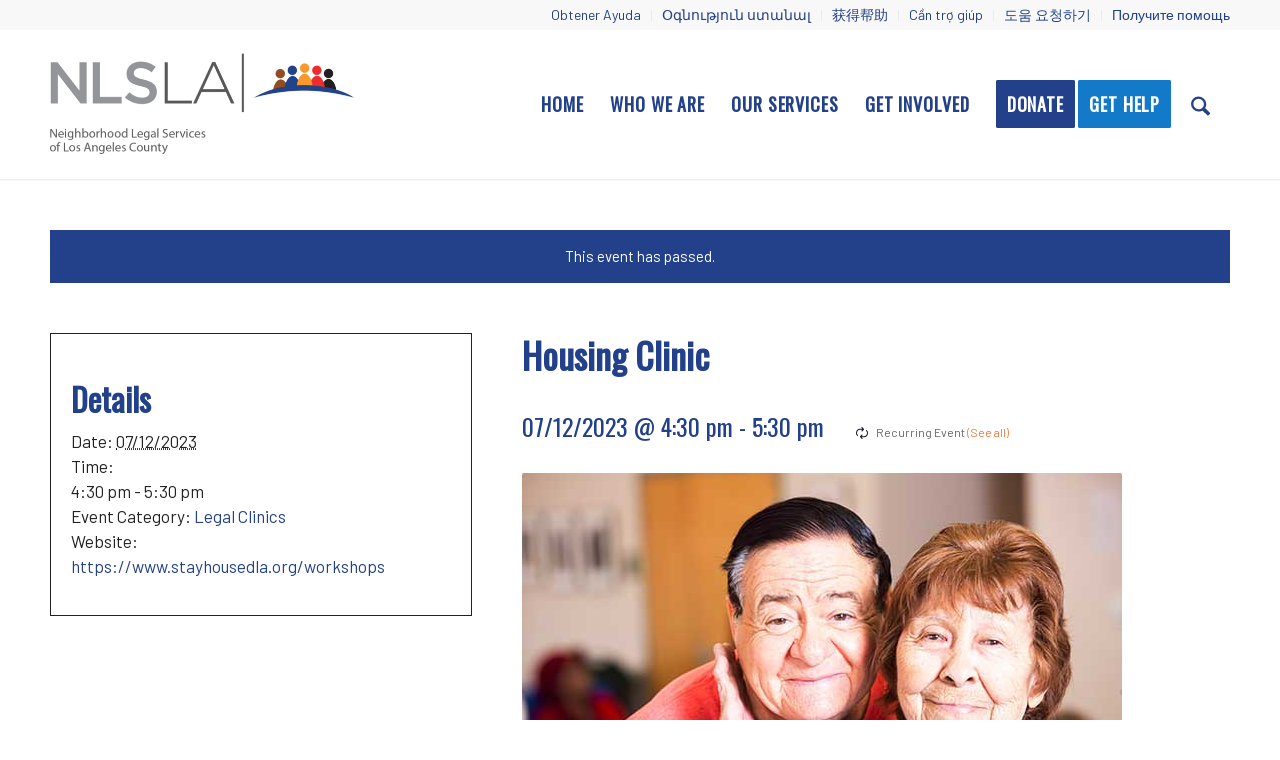

--- FILE ---
content_type: text/html; charset=UTF-8
request_url: https://nlsla.org/event/housing-clinic/2022-07-14/
body_size: 20681
content:
<!DOCTYPE html>
<html lang="en-US" class="html_stretched responsive av-preloader-disabled  html_header_top html_logo_left html_main_nav_header html_menu_right html_custom html_header_sticky html_header_shrinking html_header_topbar_active html_mobile_menu_tablet html_header_searchicon html_content_align_center html_header_unstick_top html_header_stretch_disabled html_minimal_header html_minimal_header_shadow html_av-submenu-hidden html_av-submenu-display-click html_av-overlay-side html_av-overlay-side-minimal html_av-submenu-clone html_entry_id_8037 av-cookies-no-cookie-consent av-no-preview av-default-lightbox html_text_menu_active av-mobile-menu-switch-default">
<head>
<meta charset="UTF-8" />


<!-- mobile setting -->
<meta name="viewport" content="width=device-width, initial-scale=1">

<!-- Scripts/CSS and wp_head hook -->
<link rel='stylesheet' id='tribe-events-views-v2-bootstrap-datepicker-styles-css' href='https://nlsla.org/wp-content/plugins/the-events-calendar/vendor/bootstrap-datepicker/css/bootstrap-datepicker.standalone.min.css?ver=6.15.11' type='text/css' media='all' />
<link rel='stylesheet' id='tec-variables-skeleton-css' href='https://nlsla.org/wp-content/plugins/the-events-calendar/common/build/css/variables-skeleton.css?ver=6.9.10' type='text/css' media='all' />
<link rel='stylesheet' id='tribe-common-skeleton-style-css' href='https://nlsla.org/wp-content/plugins/the-events-calendar/common/build/css/common-skeleton.css?ver=6.9.10' type='text/css' media='all' />
<link rel='stylesheet' id='tribe-tooltipster-css-css' href='https://nlsla.org/wp-content/plugins/the-events-calendar/common/vendor/tooltipster/tooltipster.bundle.min.css?ver=6.9.10' type='text/css' media='all' />
<link rel='stylesheet' id='tribe-events-views-v2-skeleton-css' href='https://nlsla.org/wp-content/plugins/the-events-calendar/build/css/views-skeleton.css?ver=6.15.11' type='text/css' media='all' />
<meta name='robots' content='index, follow, max-image-preview:large, max-snippet:-1, max-video-preview:-1' />
	<style>img:is([sizes="auto" i], [sizes^="auto," i]) { contain-intrinsic-size: 3000px 1500px }</style>
	
	<!-- This site is optimized with the Yoast SEO plugin v26.3 - https://yoast.com/wordpress/plugins/seo/ -->
	<title>Housing Clinic - NLSLA</title>
	<link rel="canonical" href="https://nlsla.org/event/housing-clinic/2023-07-12/" />
	<meta property="og:locale" content="en_US" />
	<meta property="og:type" content="article" />
	<meta property="og:title" content="Housing Clinic - NLSLA" />
	<meta property="og:description" content="Register for a housing workshop through Stay Housed LA to learn more about your rights as a tenant and connect with a tenant advocate or attorney. Workshops dates and times [&hellip;]" />
	<meta property="og:url" content="https://nlsla.org/event/housing-clinic/2023-07-12/" />
	<meta property="og:site_name" content="NLSLA" />
	<meta property="article:modified_time" content="2023-07-12T19:51:41+00:00" />
	<meta property="og:image" content="https://nlsla.org/wp-content/uploads/2020/09/older-couple-600.jpg" />
	<meta property="og:image:width" content="600" />
	<meta property="og:image:height" content="400" />
	<meta property="og:image:type" content="image/jpeg" />
	<meta name="twitter:card" content="summary_large_image" />
	<meta name="twitter:label1" content="Est. reading time" />
	<meta name="twitter:data1" content="1 minute" />
	<script type="application/ld+json" class="yoast-schema-graph">{"@context":"https://schema.org","@graph":[{"@type":"WebPage","@id":"https://nlsla.org/event/housing-clinic/2023-07-12/","url":"https://nlsla.org/event/housing-clinic/2023-07-12/","name":"Housing Clinic - NLSLA","isPartOf":{"@id":"https://nlsla.org/#website"},"primaryImageOfPage":{"@id":"https://nlsla.org/event/housing-clinic/2023-07-12/#primaryimage"},"image":{"@id":"https://nlsla.org/event/housing-clinic/2023-07-12/#primaryimage"},"thumbnailUrl":"https://nlsla.org/wp-content/uploads/2020/09/older-couple-600.jpg","datePublished":"2020-09-25T17:22:53+00:00","dateModified":"2023-07-12T19:51:41+00:00","breadcrumb":{"@id":"https://nlsla.org/event/housing-clinic/2023-07-12/#breadcrumb"},"inLanguage":"en-US","potentialAction":[{"@type":"ReadAction","target":["https://nlsla.org/event/housing-clinic/2023-07-12/"]}]},{"@type":"ImageObject","inLanguage":"en-US","@id":"https://nlsla.org/event/housing-clinic/2023-07-12/#primaryimage","url":"https://nlsla.org/wp-content/uploads/2020/09/older-couple-600.jpg","contentUrl":"https://nlsla.org/wp-content/uploads/2020/09/older-couple-600.jpg","width":600,"height":400},{"@type":"BreadcrumbList","@id":"https://nlsla.org/event/housing-clinic/2023-07-12/#breadcrumb","itemListElement":[{"@type":"ListItem","position":1,"name":"Home","item":"https://nlsla.org/home/"},{"@type":"ListItem","position":2,"name":"Events","item":"https://nlsla.org/events/"},{"@type":"ListItem","position":3,"name":"Housing Clinic"}]},{"@type":"WebSite","@id":"https://nlsla.org/#website","url":"https://nlsla.org/","name":"NLSLA","description":"Neighborhood Legal Services ofLos Angeles County","potentialAction":[{"@type":"SearchAction","target":{"@type":"EntryPoint","urlTemplate":"https://nlsla.org/?s={search_term_string}"},"query-input":{"@type":"PropertyValueSpecification","valueRequired":true,"valueName":"search_term_string"}}],"inLanguage":"en-US"},{"@type":"Event","name":"Housing Clinic","description":"Register for a housing workshop through Stay Housed LA to learn more about your rights as a tenant and connect with a tenant advocate or attorney. Workshops dates and times [&hellip;]","image":{"@id":"https://nlsla.org/event/housing-clinic/2023-07-12/#primaryimage"},"url":"https://nlsla.org/event/housing-clinic/2023-07-12/","eventAttendanceMode":"https://schema.org/OfflineEventAttendanceMode","eventStatus":"https://schema.org/EventScheduled","startDate":"2023-07-12T16:30:00-07:00","endDate":"2023-07-12T17:30:00-07:00","@id":"https://nlsla.org/event/housing-clinic/2023-07-12/#event","mainEntityOfPage":{"@id":"https://nlsla.org/event/housing-clinic/2023-07-12/"}}]}</script>
	<!-- / Yoast SEO plugin. -->


<link rel='dns-prefetch' href='//connect.facebook.net' />
<link rel="alternate" type="application/rss+xml" title="NLSLA &raquo; Feed" href="https://nlsla.org/feed/" />
<link rel="alternate" type="application/rss+xml" title="NLSLA &raquo; Comments Feed" href="https://nlsla.org/comments/feed/" />
<link rel="alternate" type="text/calendar" title="NLSLA &raquo; iCal Feed" href="https://nlsla.org/events/?ical=1" />

<!-- google webfont font replacement -->

			<script type='text/javascript'>

				(function() {

					/*	check if webfonts are disabled by user setting via cookie - or user must opt in.	*/
					var html = document.getElementsByTagName('html')[0];
					var cookie_check = html.className.indexOf('av-cookies-needs-opt-in') >= 0 || html.className.indexOf('av-cookies-can-opt-out') >= 0;
					var allow_continue = true;
					var silent_accept_cookie = html.className.indexOf('av-cookies-user-silent-accept') >= 0;

					if( cookie_check && ! silent_accept_cookie )
					{
						if( ! document.cookie.match(/aviaCookieConsent/) || html.className.indexOf('av-cookies-session-refused') >= 0 )
						{
							allow_continue = false;
						}
						else
						{
							if( ! document.cookie.match(/aviaPrivacyRefuseCookiesHideBar/) )
							{
								allow_continue = false;
							}
							else if( ! document.cookie.match(/aviaPrivacyEssentialCookiesEnabled/) )
							{
								allow_continue = false;
							}
							else if( document.cookie.match(/aviaPrivacyGoogleWebfontsDisabled/) )
							{
								allow_continue = false;
							}
						}
					}

					if( allow_continue )
					{
						var f = document.createElement('link');

						f.type 	= 'text/css';
						f.rel 	= 'stylesheet';
						f.href 	= 'https://fonts.googleapis.com/css?family=Oswald%7CBarlow:400,500,600,700&display=auto';
						f.id 	= 'avia-google-webfont';

						document.getElementsByTagName('head')[0].appendChild(f);
					}
				})();

			</script>
			<link rel='stylesheet' id='avia-grid-css' href='https://nlsla.org/wp-content/themes/enfold/css/grid.css?ver=7.1.2' type='text/css' media='all' />
<link rel='stylesheet' id='avia-base-css' href='https://nlsla.org/wp-content/themes/enfold/css/base.css?ver=7.1.2' type='text/css' media='all' />
<link rel='stylesheet' id='avia-layout-css' href='https://nlsla.org/wp-content/themes/enfold/css/layout.css?ver=7.1.2' type='text/css' media='all' />
<link rel='stylesheet' id='avia-module-blog-css' href='https://nlsla.org/wp-content/themes/enfold/config-templatebuilder/avia-shortcodes/blog/blog.css?ver=7.1.2' type='text/css' media='all' />
<link rel='stylesheet' id='avia-module-postslider-css' href='https://nlsla.org/wp-content/themes/enfold/config-templatebuilder/avia-shortcodes/postslider/postslider.css?ver=7.1.2' type='text/css' media='all' />
<link rel='stylesheet' id='avia-module-button-css' href='https://nlsla.org/wp-content/themes/enfold/config-templatebuilder/avia-shortcodes/buttons/buttons.css?ver=7.1.2' type='text/css' media='all' />
<link rel='stylesheet' id='avia-module-buttonrow-css' href='https://nlsla.org/wp-content/themes/enfold/config-templatebuilder/avia-shortcodes/buttonrow/buttonrow.css?ver=7.1.2' type='text/css' media='all' />
<link rel='stylesheet' id='avia-module-button-fullwidth-css' href='https://nlsla.org/wp-content/themes/enfold/config-templatebuilder/avia-shortcodes/buttons_fullwidth/buttons_fullwidth.css?ver=7.1.2' type='text/css' media='all' />
<link rel='stylesheet' id='avia-module-comments-css' href='https://nlsla.org/wp-content/themes/enfold/config-templatebuilder/avia-shortcodes/comments/comments.css?ver=7.1.2' type='text/css' media='all' />
<link rel='stylesheet' id='avia-module-events-upcoming-css' href='https://nlsla.org/wp-content/themes/enfold/config-templatebuilder/avia-shortcodes/events_upcoming/events_upcoming.css?ver=7.1.2' type='text/css' media='all' />
<link rel='stylesheet' id='avia-module-slideshow-css' href='https://nlsla.org/wp-content/themes/enfold/config-templatebuilder/avia-shortcodes/slideshow/slideshow.css?ver=7.1.2' type='text/css' media='all' />
<link rel='stylesheet' id='avia-module-gallery-css' href='https://nlsla.org/wp-content/themes/enfold/config-templatebuilder/avia-shortcodes/gallery/gallery.css?ver=7.1.2' type='text/css' media='all' />
<link rel='stylesheet' id='avia-module-gridrow-css' href='https://nlsla.org/wp-content/themes/enfold/config-templatebuilder/avia-shortcodes/grid_row/grid_row.css?ver=7.1.2' type='text/css' media='all' />
<link rel='stylesheet' id='avia-module-heading-css' href='https://nlsla.org/wp-content/themes/enfold/config-templatebuilder/avia-shortcodes/heading/heading.css?ver=7.1.2' type='text/css' media='all' />
<link rel='stylesheet' id='avia-module-hr-css' href='https://nlsla.org/wp-content/themes/enfold/config-templatebuilder/avia-shortcodes/hr/hr.css?ver=7.1.2' type='text/css' media='all' />
<link rel='stylesheet' id='avia-module-icon-css' href='https://nlsla.org/wp-content/themes/enfold/config-templatebuilder/avia-shortcodes/icon/icon.css?ver=7.1.2' type='text/css' media='all' />
<link rel='stylesheet' id='avia-module-icongrid-css' href='https://nlsla.org/wp-content/themes/enfold/config-templatebuilder/avia-shortcodes/icongrid/icongrid.css?ver=7.1.2' type='text/css' media='all' />
<link rel='stylesheet' id='avia-module-iconlist-css' href='https://nlsla.org/wp-content/themes/enfold/config-templatebuilder/avia-shortcodes/iconlist/iconlist.css?ver=7.1.2' type='text/css' media='all' />
<link rel='stylesheet' id='avia-module-image-css' href='https://nlsla.org/wp-content/themes/enfold/config-templatebuilder/avia-shortcodes/image/image.css?ver=7.1.2' type='text/css' media='all' />
<link rel='stylesheet' id='avia-module-masonry-css' href='https://nlsla.org/wp-content/themes/enfold/config-templatebuilder/avia-shortcodes/masonry_entries/masonry_entries.css?ver=7.1.2' type='text/css' media='all' />
<link rel='stylesheet' id='avia-siteloader-css' href='https://nlsla.org/wp-content/themes/enfold/css/avia-snippet-site-preloader.css?ver=7.1.2' type='text/css' media='all' />
<link rel='stylesheet' id='avia-module-numbers-css' href='https://nlsla.org/wp-content/themes/enfold/config-templatebuilder/avia-shortcodes/numbers/numbers.css?ver=7.1.2' type='text/css' media='all' />
<link rel='stylesheet' id='avia-module-slideshow-fullsize-css' href='https://nlsla.org/wp-content/themes/enfold/config-templatebuilder/avia-shortcodes/slideshow_fullsize/slideshow_fullsize.css?ver=7.1.2' type='text/css' media='all' />
<link rel='stylesheet' id='avia-module-social-css' href='https://nlsla.org/wp-content/themes/enfold/config-templatebuilder/avia-shortcodes/social_share/social_share.css?ver=7.1.2' type='text/css' media='all' />
<link rel='stylesheet' id='avia-module-tabsection-css' href='https://nlsla.org/wp-content/themes/enfold/config-templatebuilder/avia-shortcodes/tab_section/tab_section.css?ver=7.1.2' type='text/css' media='all' />
<link rel='stylesheet' id='avia-module-tabs-css' href='https://nlsla.org/wp-content/themes/enfold/config-templatebuilder/avia-shortcodes/tabs/tabs.css?ver=7.1.2' type='text/css' media='all' />
<link rel='stylesheet' id='avia-module-toggles-css' href='https://nlsla.org/wp-content/themes/enfold/config-templatebuilder/avia-shortcodes/toggles/toggles.css?ver=7.1.2' type='text/css' media='all' />
<link rel='stylesheet' id='avia-module-video-css' href='https://nlsla.org/wp-content/themes/enfold/config-templatebuilder/avia-shortcodes/video/video.css?ver=7.1.2' type='text/css' media='all' />
<link rel='stylesheet' id='tribe-events-virtual-skeleton-css' href='https://nlsla.org/wp-content/plugins/events-calendar-pro/build/css/events-virtual-skeleton.css?ver=7.7.10' type='text/css' media='all' />
<link rel='stylesheet' id='tribe-events-virtual-single-skeleton-css' href='https://nlsla.org/wp-content/plugins/events-calendar-pro/build/css/events-virtual-single-skeleton.css?ver=7.7.10' type='text/css' media='all' />
<link rel='stylesheet' id='tec-events-pro-single-css' href='https://nlsla.org/wp-content/plugins/events-calendar-pro/build/css/events-single.css?ver=7.7.10' type='text/css' media='all' />
<link rel='stylesheet' id='tribe-events-calendar-pro-style-css' href='https://nlsla.org/wp-content/plugins/events-calendar-pro/build/css/tribe-events-pro-full.css?ver=7.7.10' type='text/css' media='all' />
<link rel='stylesheet' id='tribe-events-pro-mini-calendar-block-styles-css' href='https://nlsla.org/wp-content/plugins/events-calendar-pro/build/css/tribe-events-pro-mini-calendar-block.css?ver=7.7.10' type='text/css' media='all' />
<link rel='stylesheet' id='tribe-events-v2-single-skeleton-css' href='https://nlsla.org/wp-content/plugins/the-events-calendar/build/css/tribe-events-single-skeleton.css?ver=6.15.11' type='text/css' media='all' />
<link rel='stylesheet' id='tribe-events-virtual-single-v2-skeleton-css' href='https://nlsla.org/wp-content/plugins/events-calendar-pro/build/css/events-virtual-single-v2-skeleton.css?ver=7.7.10' type='text/css' media='all' />
<link rel='stylesheet' id='eeb-css-frontend-css' href='https://nlsla.org/wp-content/plugins/email-encoder-bundle/core/includes/assets/css/style.css?ver=251028-64122' type='text/css' media='all' />
<link rel='stylesheet' id='ibwp-public-style-css' href='https://nlsla.org/wp-content/plugins/inboundwp-lite/assets/css/ibwp-public.css?ver=1.1' type='text/css' media='all' />
<link rel='stylesheet' id='simple-banner-style-css' href='https://nlsla.org/wp-content/plugins/simple-banner/simple-banner.css?ver=3.1.2' type='text/css' media='all' />
<link rel='stylesheet' id='widgetopts-styles-css' href='https://nlsla.org/wp-content/plugins/widget-options/assets/css/widget-options.css?ver=4.1.3' type='text/css' media='all' />
<link rel='stylesheet' id='wpa-style-css' href='https://nlsla.org/wp-content/plugins/wp-accessibility/css/wpa-style.css?ver=2.2.6' type='text/css' media='all' />
<style id='wpa-style-inline-css' type='text/css'>

.wpa-hide-ltr#skiplinks a, .wpa-hide-ltr#skiplinks a:hover, .wpa-hide-ltr#skiplinks a:visited {
	
}
.wpa-hide-ltr#skiplinks a:active,  .wpa-hide-ltr#skiplinks a:focus {
	background-color: #f1f1f1;
	box-shadow: 0 0 2px 2px rgba(0, 0, 0, 0.6);
	color: #0073aa;
	display: block;
	font-weight: 600;
	height: auto;
	line-height: normal;
	padding: 15px 23px 14px;
	position: absolute;
	left: 6px;
	top: var(--admin-bar-top);
	text-decoration: none;
	text-transform: none;
	width: auto;
	z-index: 100000;
}
	
		:focus { outline: 2px solid#233c7f!important; outline-offset: 2px !important; }
		:root { --admin-bar-top : 7px; }
</style>
<link rel='stylesheet' id='wp-smart-crop-renderer-css' href='https://nlsla.org/wp-content/plugins/wp-smartcrop/css/image-renderer.css?ver=2.0.10' type='text/css' media='all' />
<link rel='stylesheet' id='wpos-font-awesome-css' href='https://nlsla.org/wp-content/plugins/inboundwp-lite/assets/css/font-awesome.min.css?ver=1.1' type='text/css' media='all' />
<link rel='stylesheet' id='wpos-magnific-style-css' href='https://nlsla.org/wp-content/plugins/inboundwp-lite/assets/css/magnific-popup.css?ver=1.1' type='text/css' media='all' />
<link rel='stylesheet' id='ibwp-mp-public-css' href='https://nlsla.org/wp-content/plugins/inboundwp-lite/modules/marketing-popup/assets/css/ibwp-mp-public.css?ver=1.1' type='text/css' media='all' />
<link rel='stylesheet' id='avia-scs-css' href='https://nlsla.org/wp-content/themes/enfold/css/shortcodes.css?ver=7.1.2' type='text/css' media='all' />
<link rel='stylesheet' id='avia-fold-unfold-css' href='https://nlsla.org/wp-content/themes/enfold/css/avia-snippet-fold-unfold.css?ver=7.1.2' type='text/css' media='all' />
<link rel='stylesheet' id='avia-popup-css-css' href='https://nlsla.org/wp-content/themes/enfold/js/aviapopup/magnific-popup.min.css?ver=7.1.2' type='text/css' media='screen' />
<link rel='stylesheet' id='avia-lightbox-css' href='https://nlsla.org/wp-content/themes/enfold/css/avia-snippet-lightbox.css?ver=7.1.2' type='text/css' media='screen' />
<link rel='stylesheet' id='avia-widget-css-css' href='https://nlsla.org/wp-content/themes/enfold/css/avia-snippet-widget.css?ver=7.1.2' type='text/css' media='screen' />
<link rel='stylesheet' id='avia-dynamic-css' href='https://nlsla.org/wp-content/uploads/dynamic_avia/enfold_child.css?ver=690ee6347df7b' type='text/css' media='all' />
<link rel='stylesheet' id='avia-custom-css' href='https://nlsla.org/wp-content/themes/enfold/css/custom.css?ver=7.1.2' type='text/css' media='all' />
<link rel='stylesheet' id='avia-style-css' href='https://nlsla.org/wp-content/themes/enfold-child/style.css?ver=7.1.2' type='text/css' media='all' />
<link rel='stylesheet' id='avia-events-cal-css' href='https://nlsla.org/wp-content/themes/enfold/config-events-calendar/event-mod.css?ver=7.1.2' type='text/css' media='all' />
<link rel='stylesheet' id='srpw-style-css' href='https://nlsla.org/wp-content/plugins/smart-recent-posts-widget/assets/css/srpw-frontend.css?ver=6.8.3' type='text/css' media='all' />
<link rel='stylesheet' id='hm_custom_css-css' href='https://nlsla.org/wp-content/uploads/hm_custom_css_js/custom.css?ver=1760307646' type='text/css' media='all' />
<script type='text/javascript'>var ibwp_is_rtl = 0; var ibwp_is_ie = 0; var ibwp_mobile = 0; var ibwpl_old_browser = 0; var ibwp_user_login = 0; var ibwp_ajaxurl = 'https://nlsla.org/wp-admin/admin-ajax.php'; var ibwp_url = 'https://nlsla.org/event/housing-clinic/2022-07-14/'; var ibwp_mfp_close_text = 'Close'; var ibwp_mfp_load_text = 'Loading...'; var ibwp_module_preview = ''; </script><script type="text/javascript" src="https://nlsla.org/wp-includes/js/jquery/jquery.min.js?ver=3.7.1" id="jquery-core-js"></script>
<script type="text/javascript" src="https://nlsla.org/wp-includes/js/jquery/jquery-migrate.min.js?ver=3.4.1" id="jquery-migrate-js"></script>
<script type="text/javascript" src="https://nlsla.org/wp-content/plugins/the-events-calendar/common/build/js/tribe-common.js?ver=9c44e11f3503a33e9540" id="tribe-common-js"></script>
<script type="text/javascript" src="https://nlsla.org/wp-content/plugins/the-events-calendar/build/js/views/breakpoints.js?ver=4208de2df2852e0b91ec" id="tribe-events-views-v2-breakpoints-js"></script>
<script type="text/javascript" src="https://nlsla.org/wp-content/plugins/email-encoder-bundle/core/includes/assets/js/custom.js?ver=251028-64122" id="eeb-js-frontend-js"></script>
<script type="text/javascript" id="simple-banner-script-js-before">
/* <![CDATA[ */
const simpleBannerScriptParams = {"pro_version_enabled":"","debug_mode":"","id":8037,"version":"3.1.2","banner_params":[{"hide_simple_banner":"yes","simple_banner_prepend_element":"header","simple_banner_position":"static","header_margin":"100px","header_padding":"","wp_body_open_enabled":"","wp_body_open":true,"simple_banner_z_index":"","simple_banner_text":"Tickets on sale now for Music for Justice! Join us for Casino Night as we celebrate NLSLA\u2019s 60th birthday. <a href=\"https:\/\/nlsla.org\/event\/music-for-justice\/\">PURCHASE TICKETS<\/a>","disabled_on_current_page":false,"disabled_pages_array":[],"is_current_page_a_post":false,"disabled_on_posts":"","simple_banner_disabled_page_paths":"","simple_banner_font_size":"15px","simple_banner_color":"#0b9444","simple_banner_text_color":"#ffffff","simple_banner_link_color":"#000000","simple_banner_close_color":"","simple_banner_custom_css":"","simple_banner_scrolling_custom_css":"","simple_banner_text_custom_css":"","simple_banner_button_css":"","site_custom_css":"","keep_site_custom_css":"","site_custom_js":"","keep_site_custom_js":"","close_button_enabled":"on","close_button_expiration":"","close_button_cookie_set":false,"current_date":{"date":"2025-11-10 11:38:24.368716","timezone_type":3,"timezone":"UTC"},"start_date":{"date":"2025-11-10 11:38:24.368730","timezone_type":3,"timezone":"UTC"},"end_date":{"date":"2025-11-10 11:38:24.368739","timezone_type":3,"timezone":"UTC"},"simple_banner_start_after_date":"","simple_banner_remove_after_date":"","simple_banner_insert_inside_element":""}]}
/* ]]> */
</script>
<script type="text/javascript" src="https://nlsla.org/wp-content/plugins/simple-banner/simple-banner.js?ver=3.1.2" id="simple-banner-script-js"></script>
<script type="text/javascript" src="https://nlsla.org/wp-content/uploads/dynamic_avia/avia-head-scripts-1d96794713bdafc3a0c4f6582e44d6a9---690ee63772770.js" id="avia-head-scripts-js"></script>
<link rel="https://api.w.org/" href="https://nlsla.org/wp-json/" /><link rel="alternate" title="JSON" type="application/json" href="https://nlsla.org/wp-json/wp/v2/tribe_events/8037" /><link rel="EditURI" type="application/rsd+xml" title="RSD" href="https://nlsla.org/xmlrpc.php?rsd" />
<link rel='shortlink' href='https://nlsla.org/?p=8037' />
<link rel="alternate" title="oEmbed (JSON)" type="application/json+oembed" href="https://nlsla.org/wp-json/oembed/1.0/embed?url=https%3A%2F%2Fnlsla.org%2Fevent%2Fhousing-clinic%2F2023-07-12%2F" />
<link rel="alternate" title="oEmbed (XML)" type="text/xml+oembed" href="https://nlsla.org/wp-json/oembed/1.0/embed?url=https%3A%2F%2Fnlsla.org%2Fevent%2Fhousing-clinic%2F2023-07-12%2F&#038;format=xml" />
<style id="simple-banner-hide" type="text/css">.simple-banner{display:none;}</style><style id="simple-banner-position" type="text/css">.simple-banner{position:static;}</style><style id="simple-banner-font-size" type="text/css">.simple-banner .simple-banner-text{font-size:15px;}</style><style id="simple-banner-background-color" type="text/css">.simple-banner{background:#0b9444;}</style><style id="simple-banner-text-color" type="text/css">.simple-banner .simple-banner-text{color:#ffffff;}</style><style id="simple-banner-link-color" type="text/css">.simple-banner .simple-banner-text a{color:#000000;}</style><style id="simple-banner-z-index" type="text/css">.simple-banner{z-index: 99999;}</style><style id="simple-banner-site-custom-css-dummy" type="text/css"></style><script id="simple-banner-site-custom-js-dummy" type="text/javascript"></script><meta name="tec-api-version" content="v1"><meta name="tec-api-origin" content="https://nlsla.org"><link rel="alternate" href="https://nlsla.org/wp-json/tribe/events/v1/events/8037" />
<link rel="icon" href="https://nlsla.org/wp-content/uploads/2020/09/favicon.png" type="image/png">
<!--[if lt IE 9]><script src="https://nlsla.org/wp-content/themes/enfold/js/html5shiv.js"></script><![endif]--><link rel="profile" href="https://gmpg.org/xfn/11" />
<link rel="alternate" type="application/rss+xml" title="NLSLA RSS2 Feed" href="https://nlsla.org/feed/" />
<link rel="pingback" href="https://nlsla.org/xmlrpc.php" />

<style type='text/css' media='screen'>
 #top #header_main > .container, #top #header_main > .container .main_menu  .av-main-nav > li > a, #top #header_main #menu-item-shop .cart_dropdown_link{ height:150px; line-height: 150px; }
 .html_top_nav_header .av-logo-container{ height:150px;  }
 .html_header_top.html_header_sticky #top #wrap_all #main{ padding-top:180px; } 
</style>
<style type="text/css">.broken_link, a.broken_link {
	text-decoration: line-through;
}</style><script>	(function (c, s, q, u, a, r, e) { 
		c.hj=c.hj||function(){(c.hj.q=c.hj.q||[]).push(arguments)}; 
		c._hjSettings = { hjid: a }; 
		r = s.getElementsByTagName('head')[0]; 
		e = s.createElement('script'); 
		e.async = true; e.src = q + c._hjSettings.hjid + u; 
		r.appendChild(e);
	})(window, document, 'https://static.hj.contentsquare.net/c/csq-', '.js', 6394512);</script>
<!-- To speed up the rendering and to display the site as fast as possible to the user we include some styles and scripts for above the fold content inline -->
<script type="text/javascript">'use strict';var avia_is_mobile=!1;if(/Android|webOS|iPhone|iPad|iPod|BlackBerry|IEMobile|Opera Mini/i.test(navigator.userAgent)&&'ontouchstart' in document.documentElement){avia_is_mobile=!0;document.documentElement.className+=' avia_mobile '}
else{document.documentElement.className+=' avia_desktop '};document.documentElement.className+=' js_active ';(function(){var e=['-webkit-','-moz-','-ms-',''],n='',o=!1,a=!1;for(var t in e){if(e[t]+'transform' in document.documentElement.style){o=!0;n=e[t]+'transform'};if(e[t]+'perspective' in document.documentElement.style){a=!0}};if(o){document.documentElement.className+=' avia_transform '};if(a){document.documentElement.className+=' avia_transform3d '};if(typeof document.getElementsByClassName=='function'&&typeof document.documentElement.getBoundingClientRect=='function'&&avia_is_mobile==!1){if(n&&window.innerHeight>0){setTimeout(function(){var e=0,o={},a=0,t=document.getElementsByClassName('av-parallax'),i=window.pageYOffset||document.documentElement.scrollTop;for(e=0;e<t.length;e++){t[e].style.top='0px';o=t[e].getBoundingClientRect();a=Math.ceil((window.innerHeight+i-o.top)*0.3);t[e].style[n]='translate(0px, '+a+'px)';t[e].style.top='auto';t[e].className+=' enabled-parallax '}},50)}}})();</script><style type="text/css">
		@font-face {font-family: 'entypo-fontello-enfold'; font-weight: normal; font-style: normal; font-display: auto;
		src: url('https://nlsla.org/wp-content/themes/enfold/config-templatebuilder/avia-template-builder/assets/fonts/entypo-fontello-enfold/entypo-fontello-enfold.woff2') format('woff2'),
		url('https://nlsla.org/wp-content/themes/enfold/config-templatebuilder/avia-template-builder/assets/fonts/entypo-fontello-enfold/entypo-fontello-enfold.woff') format('woff'),
		url('https://nlsla.org/wp-content/themes/enfold/config-templatebuilder/avia-template-builder/assets/fonts/entypo-fontello-enfold/entypo-fontello-enfold.ttf') format('truetype'),
		url('https://nlsla.org/wp-content/themes/enfold/config-templatebuilder/avia-template-builder/assets/fonts/entypo-fontello-enfold/entypo-fontello-enfold.svg#entypo-fontello-enfold') format('svg'),
		url('https://nlsla.org/wp-content/themes/enfold/config-templatebuilder/avia-template-builder/assets/fonts/entypo-fontello-enfold/entypo-fontello-enfold.eot'),
		url('https://nlsla.org/wp-content/themes/enfold/config-templatebuilder/avia-template-builder/assets/fonts/entypo-fontello-enfold/entypo-fontello-enfold.eot?#iefix') format('embedded-opentype');
		}

		#top .avia-font-entypo-fontello-enfold, body .avia-font-entypo-fontello-enfold, html body [data-av_iconfont='entypo-fontello-enfold']:before{ font-family: 'entypo-fontello-enfold'; }
		
		@font-face {font-family: 'entypo-fontello'; font-weight: normal; font-style: normal; font-display: auto;
		src: url('https://nlsla.org/wp-content/themes/enfold/config-templatebuilder/avia-template-builder/assets/fonts/entypo-fontello/entypo-fontello.woff2') format('woff2'),
		url('https://nlsla.org/wp-content/themes/enfold/config-templatebuilder/avia-template-builder/assets/fonts/entypo-fontello/entypo-fontello.woff') format('woff'),
		url('https://nlsla.org/wp-content/themes/enfold/config-templatebuilder/avia-template-builder/assets/fonts/entypo-fontello/entypo-fontello.ttf') format('truetype'),
		url('https://nlsla.org/wp-content/themes/enfold/config-templatebuilder/avia-template-builder/assets/fonts/entypo-fontello/entypo-fontello.svg#entypo-fontello') format('svg'),
		url('https://nlsla.org/wp-content/themes/enfold/config-templatebuilder/avia-template-builder/assets/fonts/entypo-fontello/entypo-fontello.eot'),
		url('https://nlsla.org/wp-content/themes/enfold/config-templatebuilder/avia-template-builder/assets/fonts/entypo-fontello/entypo-fontello.eot?#iefix') format('embedded-opentype');
		}

		#top .avia-font-entypo-fontello, body .avia-font-entypo-fontello, html body [data-av_iconfont='entypo-fontello']:before{ font-family: 'entypo-fontello'; }
		
		@font-face {font-family: 'service-additions'; font-weight: normal; font-style: normal; font-display: auto;
		src: url('https://nlsla.org/wp-content/uploads/avia_fonts/service-additions/service-additions.woff2') format('woff2'),
		url('https://nlsla.org/wp-content/uploads/avia_fonts/service-additions/service-additions.woff') format('woff'),
		url('https://nlsla.org/wp-content/uploads/avia_fonts/service-additions/service-additions.ttf') format('truetype'),
		url('https://nlsla.org/wp-content/uploads/avia_fonts/service-additions/service-additions.svg#service-additions') format('svg'),
		url('https://nlsla.org/wp-content/uploads/avia_fonts/service-additions/service-additions.eot'),
		url('https://nlsla.org/wp-content/uploads/avia_fonts/service-additions/service-additions.eot?#iefix') format('embedded-opentype');
		}

		#top .avia-font-service-additions, body .avia-font-service-additions, html body [data-av_iconfont='service-additions']:before{ font-family: 'service-additions'; }
		
		@font-face {font-family: 'more-service-addons'; font-weight: normal; font-style: normal; font-display: auto;
		src: url('https://nlsla.org/wp-content/uploads/avia_fonts/more-service-addons/more-service-addons.woff2') format('woff2'),
		url('https://nlsla.org/wp-content/uploads/avia_fonts/more-service-addons/more-service-addons.woff') format('woff'),
		url('https://nlsla.org/wp-content/uploads/avia_fonts/more-service-addons/more-service-addons.ttf') format('truetype'),
		url('https://nlsla.org/wp-content/uploads/avia_fonts/more-service-addons/more-service-addons.svg#more-service-addons') format('svg'),
		url('https://nlsla.org/wp-content/uploads/avia_fonts/more-service-addons/more-service-addons.eot'),
		url('https://nlsla.org/wp-content/uploads/avia_fonts/more-service-addons/more-service-addons.eot?#iefix') format('embedded-opentype');
		}

		#top .avia-font-more-service-addons, body .avia-font-more-service-addons, html body [data-av_iconfont='more-service-addons']:before{ font-family: 'more-service-addons'; }
		</style>

<!--
Debugging Info for Theme support: 

Theme: Enfold
Version: 7.1.2
Installed: enfold
AviaFramework Version: 5.6
AviaBuilder Version: 6.0
aviaElementManager Version: 1.0.1
- - - - - - - - - - -
ChildTheme: Enfold Child
ChildTheme Version: 1.0
ChildTheme Installed: enfold

- - - - - - - - - - -
ML:512-PU:42-PLA:25
WP:6.8.3
Compress: CSS:disabled - JS:all theme files
Updates: enabled - token has changed and not verified
PLAu:25
-->
</head>

<body id="top" class="wp-singular tribe_events-template-default single single-tribe_events postid-8037 wp-theme-enfold wp-child-theme-enfold-child stretched rtl_columns av-curtain-numeric oswald barlow tribe-theme-enfold tribe-events-page-template tribe-no-js tribe-filter-live av-accessibility-a av-accessibility-aa av-accessibility-aaa post-type-tribe_events tribe_events_cat-legal-clinics avia-responsive-images-support events-single tribe-events-style-skeleton" itemscope="itemscope" itemtype="https://schema.org/WebPage" >

	
	<div id='wrap_all'>

	
<header id='header' class='all_colors header_color light_bg_color  av_header_top av_logo_left av_main_nav_header av_menu_right av_custom av_header_sticky av_header_shrinking av_header_stretch_disabled av_mobile_menu_tablet av_header_searchicon av_header_unstick_top av_minimal_header av_minimal_header_shadow av_bottom_nav_disabled  av_header_border_disabled' aria-label="Header" data-av_shrink_factor='50' role="banner" itemscope="itemscope" itemtype="https://schema.org/WPHeader" >

		<div id='header_meta' class='container_wrap container_wrap_meta  av_secondary_right av_extra_header_active av_entry_id_8037'>

			      <div class='container'>
			      <nav class='sub_menu'  role="navigation" itemscope="itemscope" itemtype="https://schema.org/SiteNavigationElement" ><ul role="menu" class="menu" id="avia2-menu"><li role="menuitem" id="menu-item-7236" class="menu-item menu-item-type-post_type menu-item-object-page menu-item-7236"><a href="https://nlsla.org/services/help/ayuda/">Obtener Ayuda</a></li>
<li role="menuitem" id="menu-item-7232" class="menu-item menu-item-type-post_type menu-item-object-page menu-item-7232"><a href="https://nlsla.org/services/help/%d6%85%d5%a3%d5%b6%d5%b8%d6%82%d5%a9%d5%b5%d5%b8%d6%82%d5%b6-%d5%bd%d5%bf%d5%a1%d5%b6%d5%a1%d5%ac/">Օգնություն ստանալ</a></li>
<li role="menuitem" id="menu-item-7234" class="menu-item menu-item-type-post_type menu-item-object-page menu-item-7234"><a href="https://nlsla.org/services/help/%e8%8e%b7%e5%be%97%e5%b8%ae%e5%8a%a9/">获得帮助</a></li>
<li role="menuitem" id="menu-item-7235" class="menu-item menu-item-type-post_type menu-item-object-page menu-item-7235"><a href="https://nlsla.org/services/help/can-tro-giup/">Cần trợ giúp</a></li>
<li role="menuitem" id="menu-item-7233" class="menu-item menu-item-type-post_type menu-item-object-page menu-item-7233"><a href="https://nlsla.org/services/help/%eb%8f%84%ec%9b%80-%ec%9a%94%ec%b2%ad%ed%95%98%ea%b8%b0/">도움 요청하기</a></li>
<li role="menuitem" id="menu-item-7231" class="menu-item menu-item-type-post_type menu-item-object-page menu-item-7231"><a href="https://nlsla.org/services/help/%d0%bf%d0%be%d0%bb%d1%83%d1%87%d0%b8%d1%82%d0%b5-%d0%bf%d0%be%d0%bc%d0%be%d1%89%d1%8c/">Получите помощь</a></li>
</ul></nav>			      </div>
		</div>

		<div  id='header_main' class='container_wrap container_wrap_logo'>

        <div class='container av-logo-container'><div class='inner-container'><span class='logo avia-standard-logo'><a href='https://nlsla.org/' class='' aria-label='NLSLA' ><img src="https://nlsla.org/wp-content/uploads/2020/01/NLSLA-logo-tag-drop-enfold-600x296.png" height="100" width="300" alt='NLSLA' title='' /></a></span><nav class='main_menu' data-selectname='Select a page'  role="navigation" itemscope="itemscope" itemtype="https://schema.org/SiteNavigationElement" ><div class="avia-menu av-main-nav-wrap"><ul role="menu" class="menu av-main-nav" id="avia-menu"><li role="menuitem" id="menu-item-4543" class="menu-item menu-item-type-custom menu-item-object-custom menu-item-home menu-item-top-level menu-item-top-level-1"><a href="http://nlsla.org/" itemprop="url" tabindex="0"><span class="avia-bullet"></span><span class="avia-menu-text">Home</span><span class="avia-menu-fx"><span class="avia-arrow-wrap"><span class="avia-arrow"></span></span></span></a></li>
<li role="menuitem" id="menu-item-3436" class="menu-item menu-item-type-post_type menu-item-object-page menu-item-has-children menu-item-top-level menu-item-top-level-2"><a href="https://nlsla.org/who/" itemprop="url" tabindex="0"><span class="avia-bullet"></span><span class="avia-menu-text">Who We Are</span><span class="avia-menu-fx"><span class="avia-arrow-wrap"><span class="avia-arrow"></span></span></span></a>


<ul class="sub-menu">
	<li role="menuitem" id="menu-item-3460" class="menu-item menu-item-type-post_type menu-item-object-page"><a href="https://nlsla.org/who/work/" itemprop="url" tabindex="0"><span class="avia-bullet"></span><span class="avia-menu-text">Our Work</span></a></li>
	<li role="menuitem" id="menu-item-5124" class="menu-item menu-item-type-post_type menu-item-object-page"><a href="https://nlsla.org/who/staff/" itemprop="url" tabindex="0"><span class="avia-bullet"></span><span class="avia-menu-text">Our Staff</span></a></li>
	<li role="menuitem" id="menu-item-3457" class="menu-item menu-item-type-post_type menu-item-object-page"><a href="https://nlsla.org/who/board/" itemprop="url" tabindex="0"><span class="avia-bullet"></span><span class="avia-menu-text">Our Board</span></a></li>
	<li role="menuitem" id="menu-item-3459" class="menu-item menu-item-type-post_type menu-item-object-page"><a href="https://nlsla.org/who/history/" itemprop="url" tabindex="0"><span class="avia-bullet"></span><span class="avia-menu-text">History &#038; Milestones</span></a></li>
	<li role="menuitem" id="menu-item-3456" class="menu-item menu-item-type-post_type menu-item-object-page"><a href="https://nlsla.org/who/news/" itemprop="url" tabindex="0"><span class="avia-bullet"></span><span class="avia-menu-text">News &#038; Press</span></a></li>
	<li role="menuitem" id="menu-item-3455" class="menu-item menu-item-type-post_type menu-item-object-page"><a href="https://nlsla.org/who/financials/" itemprop="url" tabindex="0"><span class="avia-bullet"></span><span class="avia-menu-text">Financial Information</span></a></li>
</ul>
</li>
<li role="menuitem" id="menu-item-3435" class="services menu-item menu-item-type-post_type menu-item-object-page menu-item-has-children menu-item-top-level menu-item-top-level-3"><a href="https://nlsla.org/services/" itemprop="url" tabindex="0"><span class="avia-bullet"></span><span class="avia-menu-text">Our Services</span><span class="avia-menu-fx"><span class="avia-arrow-wrap"><span class="avia-arrow"></span></span></span></a>


<ul class="sub-menu">
	<li role="menuitem" id="menu-item-6292" class="menu-item menu-item-type-post_type menu-item-object-page"><a href="https://nlsla.org/services/healthcare/" itemprop="url" tabindex="0"><span class="avia-bullet"></span><span class="avia-menu-text">Healthcare</span></a></li>
	<li role="menuitem" id="menu-item-6291" class="menu-item menu-item-type-post_type menu-item-object-page"><a href="/tenant-services" itemprop="url" tabindex="0"><span class="avia-bullet"></span><span class="avia-menu-text">Housing</span></a></li>
	<li role="menuitem" id="menu-item-6293" class="menu-item menu-item-type-post_type menu-item-object-page"><a href="https://nlsla.org/services/family-law-domestic-violence/" itemprop="url" tabindex="0"><span class="avia-bullet"></span><span class="avia-menu-text">Domestic Violence / Family</span></a></li>
	<li role="menuitem" id="menu-item-6294" class="menu-item menu-item-type-post_type menu-item-object-page"><a href="https://nlsla.org/services/public-benefits/" itemprop="url" tabindex="0"><span class="avia-bullet"></span><span class="avia-menu-text">Public Benefits</span></a></li>
	<li role="menuitem" id="menu-item-6295" class="menu-item menu-item-type-post_type menu-item-object-page"><a href="https://nlsla.org/services/immigration/" itemprop="url" tabindex="0"><span class="avia-bullet"></span><span class="avia-menu-text">Immigration</span></a></li>
	<li role="menuitem" id="menu-item-6296" class="menu-item menu-item-type-post_type menu-item-object-page"><a href="https://nlsla.org/services/clean-slate/" itemprop="url" tabindex="0"><span class="avia-bullet"></span><span class="avia-menu-text">Clean Slate Initiatives</span></a></li>
	<li role="menuitem" id="menu-item-6297" class="menu-item menu-item-type-post_type menu-item-object-page"><a href="https://nlsla.org/services/workers-rights/" itemprop="url" tabindex="0"><span class="avia-bullet"></span><span class="avia-menu-text">Workers’ Rights</span></a></li>
	<li role="menuitem" id="menu-item-6298" class="menu-item menu-item-type-post_type menu-item-object-page"><a href="https://nlsla.org/services/medical-legal-partnerships/" itemprop="url" tabindex="0"><span class="avia-bullet"></span><span class="avia-menu-text">Medical-Legal Partnerships</span></a></li>
	<li role="menuitem" id="menu-item-6299" class="menu-item menu-item-type-post_type menu-item-object-page"><a href="https://nlsla.org/services/self-help-centers/" itemprop="url" tabindex="0"><span class="avia-bullet"></span><span class="avia-menu-text">Self-Help Centers</span></a></li>
	<li role="menuitem" id="menu-item-6300" class="menu-item menu-item-type-post_type menu-item-object-page"><a href="https://nlsla.org/services/disaster-assistance/" itemprop="url" tabindex="0"><span class="avia-bullet"></span><span class="avia-menu-text">Disaster Assistance Project</span></a></li>
	<li role="menuitem" id="menu-item-13466" class="menu-item menu-item-type-post_type menu-item-object-page"><a href="https://nlsla.org/services/bankruptcy/" itemprop="url" tabindex="0"><span class="avia-bullet"></span><span class="avia-menu-text">Consumer Debt &#038; Bankruptcy</span></a></li>
	<li role="menuitem" id="menu-item-7369" class="menu-item menu-item-type-post_type menu-item-object-page"><a href="https://nlsla.org/services/education-rights/" itemprop="url" tabindex="0"><span class="avia-bullet"></span><span class="avia-menu-text">Education Rights</span></a></li>
	<li role="menuitem" id="menu-item-3474" class="menu-item menu-item-type-post_type menu-item-object-page"><a href="https://nlsla.org/services/workshops/" itemprop="url" tabindex="0"><span class="avia-bullet"></span><span class="avia-menu-text">Legal Workshops &#038; Clinics</span></a></li>
	<li role="menuitem" id="menu-item-3475" class="menu-item menu-item-type-post_type menu-item-object-page"><a href="https://nlsla.org/services/help/" itemprop="url" tabindex="0"><span class="avia-bullet"></span><span class="avia-menu-text">Apply for Help</span></a></li>
	<li role="menuitem" id="menu-item-6328" class="menu-item menu-item-type-post_type menu-item-object-page"><a href="https://nlsla.org/services/resources/" itemprop="url" tabindex="0"><span class="avia-bullet"></span><span class="avia-menu-text">Resources &#038; Referrals</span></a></li>
</ul>
</li>
<li role="menuitem" id="menu-item-3433" class="menu-item menu-item-type-post_type menu-item-object-page menu-item-has-children menu-item-top-level menu-item-top-level-4"><a href="https://nlsla.org/get-involved/" itemprop="url" tabindex="0"><span class="avia-bullet"></span><span class="avia-menu-text">Get Involved</span><span class="avia-menu-fx"><span class="avia-arrow-wrap"><span class="avia-arrow"></span></span></span></a>


<ul class="sub-menu">
	<li role="menuitem" id="menu-item-8067" class="menu-item menu-item-type-post_type menu-item-object-page"><a href="https://nlsla.org/get-involved/donate/" itemprop="url" tabindex="0"><span class="avia-bullet"></span><span class="avia-menu-text">Donate</span></a></li>
	<li role="menuitem" id="menu-item-3491" class="menu-item menu-item-type-post_type menu-item-object-page"><a href="https://nlsla.org/get-involved/pro-bono-volunteer/" itemprop="url" tabindex="0"><span class="avia-bullet"></span><span class="avia-menu-text">Pro Bono / Volunteer</span></a></li>
	<li role="menuitem" id="menu-item-3490" class="menu-item menu-item-type-post_type menu-item-object-page"><a href="https://nlsla.org/get-involved/fundraising/" itemprop="url" tabindex="0"><span class="avia-bullet"></span><span class="avia-menu-text">Fundraising Events</span></a></li>
	<li role="menuitem" id="menu-item-3489" class="menu-item menu-item-type-post_type menu-item-object-page menu-item-has-children"><a href="https://nlsla.org/get-involved/careers/" itemprop="url" tabindex="0"><span class="avia-bullet"></span><span class="avia-menu-text">Careers</span></a>
	<ul class="sub-menu">
		<li role="menuitem" id="menu-item-14785" class="menu-item menu-item-type-post_type menu-item-object-page"><a href="https://nlsla.org/get-involved/careers/fellowship-opportunities/" itemprop="url" tabindex="0"><span class="avia-bullet"></span><span class="avia-menu-text">Post-Law School Fellowship Opportunities</span></a></li>
	</ul>
</li>
	<li role="menuitem" id="menu-item-14644" class="menu-item menu-item-type-post_type menu-item-object-page"><a href="https://nlsla.org/get-involved/outreach-events/" itemprop="url" tabindex="0"><span class="avia-bullet"></span><span class="avia-menu-text">Outreach &#038; Events</span></a></li>
	<li role="menuitem" id="menu-item-7003" class="menu-item menu-item-type-post_type menu-item-object-page"><a href="https://nlsla.org/get-involved/partners/" itemprop="url" tabindex="0"><span class="avia-bullet"></span><span class="avia-menu-text">Partners</span></a></li>
	<li role="menuitem" id="menu-item-3434" class="menu-item menu-item-type-post_type menu-item-object-page"><a href="https://nlsla.org/get-involved/contact/" itemprop="url" tabindex="0"><span class="avia-bullet"></span><span class="avia-menu-text">Contact Us</span></a></li>
</ul>
</li>
<li role="menuitem" id="menu-item-8066" class="donate menu-item menu-item-type-post_type menu-item-object-page av-menu-button av-menu-button-colored menu-item-top-level menu-item-top-level-5"><a href="https://nlsla.org/get-involved/donate/" itemprop="url" tabindex="0"><span class="avia-bullet"></span><span class="avia-menu-text">Donate</span><span class="avia-menu-fx"><span class="avia-arrow-wrap"><span class="avia-arrow"></span></span></span></a></li>
<li role="menuitem" id="menu-item-3496" class="help menu-item menu-item-type-post_type menu-item-object-page menu-item-has-children av-menu-button av-menu-button-colored menu-item-top-level menu-item-top-level-6"><a href="https://nlsla.org/services/help/" itemprop="url" tabindex="0"><span class="avia-bullet"></span><span class="avia-menu-text">Get Help</span><span class="avia-menu-fx"><span class="avia-arrow-wrap"><span class="avia-arrow"></span></span></span></a>


<ul class="sub-menu">
	<li role="menuitem" id="menu-item-7334" class="menu-item menu-item-type-post_type menu-item-object-page"><a href="https://nlsla.org/services/help/ayuda/" itemprop="url" tabindex="0"><span class="avia-bullet"></span><span class="avia-menu-text">Obtener Ayuda</span></a></li>
	<li role="menuitem" id="menu-item-7330" class="menu-item menu-item-type-post_type menu-item-object-page"><a href="https://nlsla.org/services/help/%d6%85%d5%a3%d5%b6%d5%b8%d6%82%d5%a9%d5%b5%d5%b8%d6%82%d5%b6-%d5%bd%d5%bf%d5%a1%d5%b6%d5%a1%d5%ac/" itemprop="url" tabindex="0"><span class="avia-bullet"></span><span class="avia-menu-text">Օգնություն ստանալ</span></a></li>
	<li role="menuitem" id="menu-item-7332" class="menu-item menu-item-type-post_type menu-item-object-page"><a href="https://nlsla.org/services/help/%e8%8e%b7%e5%be%97%e5%b8%ae%e5%8a%a9/" itemprop="url" tabindex="0"><span class="avia-bullet"></span><span class="avia-menu-text">获得帮助</span></a></li>
	<li role="menuitem" id="menu-item-7333" class="menu-item menu-item-type-post_type menu-item-object-page"><a href="https://nlsla.org/services/help/can-tro-giup/" itemprop="url" tabindex="0"><span class="avia-bullet"></span><span class="avia-menu-text">Cần trợ giúp</span></a></li>
	<li role="menuitem" id="menu-item-7331" class="menu-item menu-item-type-post_type menu-item-object-page"><a href="https://nlsla.org/services/help/%eb%8f%84%ec%9b%80-%ec%9a%94%ec%b2%ad%ed%95%98%ea%b8%b0/" itemprop="url" tabindex="0"><span class="avia-bullet"></span><span class="avia-menu-text">도움 요청하기</span></a></li>
	<li role="menuitem" id="menu-item-7329" class="menu-item menu-item-type-post_type menu-item-object-page"><a href="https://nlsla.org/services/help/%d0%bf%d0%be%d0%bb%d1%83%d1%87%d0%b8%d1%82%d0%b5-%d0%bf%d0%be%d0%bc%d0%be%d1%89%d1%8c/" itemprop="url" tabindex="0"><span class="avia-bullet"></span><span class="avia-menu-text">Получите помощь</span></a></li>
</ul>
</li>
<li id="menu-item-search" class="noMobile menu-item menu-item-search-dropdown menu-item-avia-special" role="menuitem"><a class="avia-svg-icon avia-font-svg_entypo-fontello" aria-label="Search" href="?s=" rel="nofollow" title="Click to open the search input field" data-avia-search-tooltip="
&lt;search&gt;
	&lt;form role=&quot;search&quot; action=&quot;https://nlsla.org/&quot; id=&quot;searchform&quot; method=&quot;get&quot; class=&quot;&quot;&gt;
		&lt;div&gt;
&lt;span class=&#039;av_searchform_search avia-svg-icon avia-font-svg_entypo-fontello&#039; data-av_svg_icon=&#039;search&#039; data-av_iconset=&#039;svg_entypo-fontello&#039;&gt;&lt;svg version=&quot;1.1&quot; xmlns=&quot;http://www.w3.org/2000/svg&quot; width=&quot;25&quot; height=&quot;32&quot; viewBox=&quot;0 0 25 32&quot; preserveAspectRatio=&quot;xMidYMid meet&quot; aria-labelledby=&#039;av-svg-title-1&#039; aria-describedby=&#039;av-svg-desc-1&#039; role=&quot;graphics-symbol&quot; aria-hidden=&quot;true&quot;&gt;
&lt;title id=&#039;av-svg-title-1&#039;&gt;Search&lt;/title&gt;
&lt;desc id=&#039;av-svg-desc-1&#039;&gt;Search&lt;/desc&gt;
&lt;path d=&quot;M24.704 24.704q0.96 1.088 0.192 1.984l-1.472 1.472q-1.152 1.024-2.176 0l-6.080-6.080q-2.368 1.344-4.992 1.344-4.096 0-7.136-3.040t-3.040-7.136 2.88-7.008 6.976-2.912 7.168 3.040 3.072 7.136q0 2.816-1.472 5.184zM3.008 13.248q0 2.816 2.176 4.992t4.992 2.176 4.832-2.016 2.016-4.896q0-2.816-2.176-4.96t-4.992-2.144-4.832 2.016-2.016 4.832z&quot;&gt;&lt;/path&gt;
&lt;/svg&gt;&lt;/span&gt;			&lt;input type=&quot;submit&quot; value=&quot;&quot; id=&quot;searchsubmit&quot; class=&quot;button&quot; title=&quot;Enter at least 3 characters to show search results in a dropdown or click to route to search result page to show all results&quot; /&gt;
			&lt;input type=&quot;search&quot; id=&quot;s&quot; name=&quot;s&quot; value=&quot;&quot; aria-label=&#039;Search&#039; placeholder=&#039;Search&#039; required /&gt;
		&lt;/div&gt;
	&lt;/form&gt;
&lt;/search&gt;
" data-av_svg_icon='search' data-av_iconset='svg_entypo-fontello'><svg version="1.1" xmlns="http://www.w3.org/2000/svg" width="25" height="32" viewBox="0 0 25 32" preserveAspectRatio="xMidYMid meet" aria-labelledby='av-svg-title-2' aria-describedby='av-svg-desc-2' role="graphics-symbol" aria-hidden="true">
<title id='av-svg-title-2'>Click to open the search input field</title>
<desc id='av-svg-desc-2'>Click to open the search input field</desc>
<path d="M24.704 24.704q0.96 1.088 0.192 1.984l-1.472 1.472q-1.152 1.024-2.176 0l-6.080-6.080q-2.368 1.344-4.992 1.344-4.096 0-7.136-3.040t-3.040-7.136 2.88-7.008 6.976-2.912 7.168 3.040 3.072 7.136q0 2.816-1.472 5.184zM3.008 13.248q0 2.816 2.176 4.992t4.992 2.176 4.832-2.016 2.016-4.896q0-2.816-2.176-4.96t-4.992-2.144-4.832 2.016-2.016 4.832z"></path>
</svg><span class="avia_hidden_link_text">Search</span></a></li><li class="av-burger-menu-main menu-item-avia-special " role="menuitem">
	        			<a href="#" aria-label="Menu" aria-hidden="false">
							<span class="av-hamburger av-hamburger--spin av-js-hamburger">
								<span class="av-hamburger-box">
						          <span class="av-hamburger-inner"></span>
						          <strong>Menu</strong>
								</span>
							</span>
							<span class="avia_hidden_link_text">Menu</span>
						</a>
	        		   </li></ul></div></nav></div> </div> 
		<!-- end container_wrap-->
		</div>
<div class="header_bg"></div>
<!-- end header -->
</header>

	<div id='main' class='all_colors' data-scroll-offset='150'>

	
		<div class='container_wrap container_wrap_first main_color fullsize'>

			<div class='container'>

				<main class='template-page template-event-page content av-content-full units'  role="main" itemprop="mainContentOfPage" >

					 <div id="tribe-events-pg-template">

                 	<section id="tribe-events-pg-template" class="tribe-events-pg-template"><div class="tribe-events-before-html"></div><span class="tribe-events-ajax-loading"><img class="tribe-events-spinner-medium" src="https://nlsla.org/wp-content/plugins/the-events-calendar/src/resources/images/tribe-loading.gif" alt="Loading Events" /></span>
<div id="tribe-events-content" class="tribe-events-single">

	<p class="tribe-events-back"><a href="https://nlsla.org/events/"> &laquo; All Events</a></p>

	<!-- Notices -->
	<div class="tribe-events-notices"><ul><li>This event has passed.</li></ul></div>

			<div id="post-8037" class="post-8037 tribe_events type-tribe_events status-publish has-post-thumbnail hentry tribe_events_cat-legal-clinics cat_legal-clinics tribe-recurring-event tribe-recurring-event-parent">
			<!-- Event featured image, but exclude link -->
						
			<div class='av-single-event-content'>
				
				<h2 class='tribe-events-single-event-title summary entry-title '>Housing Clinic</h2>	
				<div class="tribe-events-schedule updated published tribe-clearfix">
					<h3><span class="tribe-event-date-start">07/12/2023 @ 4:30 pm</span> - <span class="tribe-event-time">5:30 pm</span></h3><div class="recurringinfo"><div class="event-is-recurring"><span class="tribe-events-divider">|</span>Recurring Event <a href="https://nlsla.org/event/housing-clinic/all/">(See all)</a><div id="tribe-events-tooltip-8037" class="tribe-events-tooltip recurring-info-tooltip"><div class="tribe-events-event-body"><p>An event every week that begins at 4:30 pm on Tuesday and Thursday, repeating indefinitely</p></div><span class="tribe-events-arrow"></span></div></div></div>									</div>
				
				<!-- Event content -->
								<div class="tribe-events-single-event-description tribe-events-content entry-content description">
					<div class="tribe-events-event-image"><img loading="lazy" width="600" height="400" src="https://nlsla.org/wp-content/uploads/2020/09/older-couple-600.jpg" class="wp-image-11168 avia-img-lazy-loading-11168 attachment-masonry size-masonry wp-post-image" alt="" decoding="async" /></div>					<p>Register for a housing workshop through Stay Housed LA to learn more about your rights as a tenant and connect with a tenant advocate or attorney. Workshops dates and times vary by topic.</p>
<p>Topics include:</p>
<ul>
<li>General tenants rights in the City or County of LA</li>
<li>Eviction trial preparation for tenants representing themselves in eviction cases</li>
<li>Tenant harassment</li>
<li>Small claims court cases</li>
</ul>
<p>You can sign up <a href="https://www.stayhousedla.org/workshops" target="_blank" rel="noopener"><span style="text-decoration: underline;"><strong>HERE</strong></span></a>.</p>
<p>If you need assistance signing up for a workshop, please call 1-888-694-0040. Some workshops are in-person, but most are virtual and conducted over Zoom.</p>
				</div><!-- .tribe-events-single-event-description -->
				<div class='av-single-event-meta-bar av-single-event-meta-bar-mobile'>
					<div class='av-single-event-meta-bar-inner'>
						<!-- Event meta  -->
												
	<div class="tribe-events-single-section tribe-events-event-meta primary tribe-clearfix">


<div class="tribe-events-meta-group tribe-events-meta-group-details">
	<h2 class="tribe-events-single-section-title"> Details </h2>
	<ul class="tribe-events-meta-list">

		
			<li class="tribe-events-meta-item">
				<span class="tribe-events-start-date-label tribe-events-meta-label">Date:</span>
				<span class="tribe-events-meta-value">
					<abbr class="tribe-events-abbr tribe-events-start-date published dtstart" title="2023-07-12"> 07/12/2023 </abbr>
				</span>
			</li>

			<li class="tribe-events-meta-item">
				<span class="tribe-events-start-time-label tribe-events-meta-label">Time:</span>
				<span class="tribe-events-meta-value">
					<div class="tribe-events-abbr tribe-events-start-time published dtstart" title="2023-07-12">
						<div class="tribe-recurring-event-time">4:30 pm - 5:30 pm</div>											</div>
				</span>
			</li>

		
		
		
		<li class="tribe-events-meta-item"><span class="tribe-events-event-categories-label tribe-events-meta-label">Event Category:</span> <span class="tribe-events-event-categories tribe-events-meta-value"><a href="https://nlsla.org/events/category/legal-clinics/" rel="tag">Legal Clinics</a></span></li>
		
					<li class="tribe-events-meta-item">
									<span class="tribe-events-event-url-label tribe-events-meta-label">Website:</span>
								<span class="tribe-events-event-url tribe-events-meta-value"> <a href="https://www.stayhousedla.org/workshops" target="_self" rel="external">https://www.stayhousedla.org/workshops</a> </span>
			</li>
		
			</ul>
</div>

	</div>


											</div>		<!-- Event meta  -->
				</div>
				<div class="tribe-events tribe-common">
	<div class="tribe-events-c-subscribe-dropdown__container">
		<div class="tribe-events-c-subscribe-dropdown">
			<div class="tribe-common-c-btn-border tribe-events-c-subscribe-dropdown__button">
				<svg
	 class="tribe-common-c-svgicon tribe-common-c-svgicon--cal-export tribe-events-c-subscribe-dropdown__export-icon" 	aria-hidden="true"
	viewBox="0 0 23 17"
	xmlns="http://www.w3.org/2000/svg"
>
	<path fill-rule="evenodd" clip-rule="evenodd" d="M.128.896V16.13c0 .211.145.383.323.383h15.354c.179 0 .323-.172.323-.383V.896c0-.212-.144-.383-.323-.383H.451C.273.513.128.684.128.896Zm16 6.742h-.901V4.679H1.009v10.729h14.218v-3.336h.901V7.638ZM1.01 1.614h14.218v2.058H1.009V1.614Z" />
	<path d="M20.5 9.846H8.312M18.524 6.953l2.89 2.909-2.855 2.855" stroke-width="1.2" stroke-linecap="round" stroke-linejoin="round"/>
</svg>
				<button
					class="tribe-events-c-subscribe-dropdown__button-text"
					aria-expanded="false"
					aria-controls="tribe-events-subscribe-dropdown-content"
					aria-label="View links to add events to your calendar"
				>
					Add to calendar				</button>
				<svg
	 class="tribe-common-c-svgicon tribe-common-c-svgicon--caret-down tribe-events-c-subscribe-dropdown__button-icon" 	aria-hidden="true"
	viewBox="0 0 10 7"
	xmlns="http://www.w3.org/2000/svg"
>
	<path fill-rule="evenodd" clip-rule="evenodd" d="M1.008.609L5 4.6 8.992.61l.958.958L5 6.517.05 1.566l.958-.958z" class="tribe-common-c-svgicon__svg-fill"/>
</svg>
			</div>
			<div id="tribe-events-subscribe-dropdown-content" class="tribe-events-c-subscribe-dropdown__content">
				<ul class="tribe-events-c-subscribe-dropdown__list">
											
<li class="tribe-events-c-subscribe-dropdown__list-item tribe-events-c-subscribe-dropdown__list-item--gcal">
	<a
		href="https://www.google.com/calendar/event?action=TEMPLATE&#038;dates=20230712T163000/20230712T173000&#038;text=Housing%20Clinic&#038;details=Register+for+a+housing+workshop+through+Stay+Housed+LA+to+learn+more+about+your+rights+as+a+tenant+and+connect+with+a+tenant+advocate+or+attorney.+Workshops+dates+and+times+vary+by+topic.Topics+include%3A%3Cul%3E+%09%3Cli%3EGeneral+tenants+rights+in+the+City+or+County+of+LA%3C%2Fli%3E+%09%3Cli%3EEviction+trial+preparation+for+tenants+representing+themselves+in+eviction+cases%3C%2Fli%3E+%09%3Cli%3ETenant+harassment%3C%2Fli%3E+%09%3Cli%3ESmall+claims+court+cases%3C%2Fli%3E%3C%2Ful%3EYou+can+sign+up+%3Ca+href%3D%22https%3A%2F%2Fwww.stayhousedla.org%2Fworkshops%22+target%3D%22_blank%22+rel%3D%22noopener%22%3E%3Cspan+style%3D%22text-decoration%3A+underline%3B%22%3E%3Cstrong%3EHERE%3C%2Fstrong%3E%3C%2Fspan%3E%3C%2Fa%3E.If+you+need+assistance+signing+up+for+a+workshop%2C+please+call+1-888-694-0040.+Some+workshops+are+in-person%2C+but+most+are+virtual+and+conducted+over+Zoom.&#038;trp=false&#038;ctz=America/Los_Angeles&#038;sprop=website:https://nlsla.org"
		class="tribe-events-c-subscribe-dropdown__list-item-link"
		target="_blank"
		rel="noopener noreferrer nofollow noindex"
	>
		Google Calendar	</a>
</li>
											
<li class="tribe-events-c-subscribe-dropdown__list-item tribe-events-c-subscribe-dropdown__list-item--ical">
	<a
		href="webcal://nlsla.org/event/housing-clinic/2023-07-12/?ical=1"
		class="tribe-events-c-subscribe-dropdown__list-item-link"
		target="_blank"
		rel="noopener noreferrer nofollow noindex"
	>
		iCalendar	</a>
</li>
											
<li class="tribe-events-c-subscribe-dropdown__list-item tribe-events-c-subscribe-dropdown__list-item--outlook-365">
	<a
		href="https://outlook.office.com/owa/?path=/calendar/action/compose&#038;rrv=addevent&#038;startdt=2023-07-12T16%3A30%3A00-07%3A00&#038;enddt=2023-07-12T17%3A30%3A00-07%3A00&#038;location&#038;subject=Housing%20Clinic&#038;body=Register%20for%20a%20housing%20workshop%20through%20Stay%20Housed%20LA%20to%20learn%20more%20about%20your%20rights%20as%20a%20tenant%20and%20connect%20with%20a%20tenant%20advocate%20or%20attorney.%20Workshops%20dates%20and%20times%20vary%20by%20topic.Topics%20include%3A%20%09General%20tenants%20rights%20in%20the%20City%20or%20County%20of%20LA%20%09Eviction%20trial%20preparation%20for%20tenants%20representing%20themselves%20in%20eviction%20cases%20%09Tenant%20harassment%20%09Small%20claims%20court%20casesYou%20can%20sign%20up%20HERE.If%20you%20need%20assistance%20signing%20up%20for%20a%20workshop%2C%20please%20call%201-888-694-0040.%20Some%20workshops%20are%20in-person%2C%20but%20most%20are%20virtual%20and%20conducted%20over%20Zoom."
		class="tribe-events-c-subscribe-dropdown__list-item-link"
		target="_blank"
		rel="noopener noreferrer nofollow noindex"
	>
		Outlook 365	</a>
</li>
											
<li class="tribe-events-c-subscribe-dropdown__list-item tribe-events-c-subscribe-dropdown__list-item--outlook-live">
	<a
		href="https://outlook.live.com/owa/?path=/calendar/action/compose&#038;rrv=addevent&#038;startdt=2023-07-12T16%3A30%3A00-07%3A00&#038;enddt=2023-07-12T17%3A30%3A00-07%3A00&#038;location&#038;subject=Housing%20Clinic&#038;body=Register%20for%20a%20housing%20workshop%20through%20Stay%20Housed%20LA%20to%20learn%20more%20about%20your%20rights%20as%20a%20tenant%20and%20connect%20with%20a%20tenant%20advocate%20or%20attorney.%20Workshops%20dates%20and%20times%20vary%20by%20topic.Topics%20include%3A%20%09General%20tenants%20rights%20in%20the%20City%20or%20County%20of%20LA%20%09Eviction%20trial%20preparation%20for%20tenants%20representing%20themselves%20in%20eviction%20cases%20%09Tenant%20harassment%20%09Small%20claims%20court%20casesYou%20can%20sign%20up%20HERE.If%20you%20need%20assistance%20signing%20up%20for%20a%20workshop%2C%20please%20call%201-888-694-0040.%20Some%20workshops%20are%20in-person%2C%20but%20most%20are%20virtual%20and%20conducted%20over%20Zoom."
		class="tribe-events-c-subscribe-dropdown__list-item-link"
		target="_blank"
		rel="noopener noreferrer nofollow noindex"
	>
		Outlook Live	</a>
</li>
									</ul>
			</div>
		</div>
	</div>
</div>
	
							
			</div> <!-- av-single-event-content -->
			
			<div class='av-single-event-meta-bar av-single-event-meta-bar-desktop'>
				
					<div class='av-single-event-meta-bar-inner'>
					
					<!-- Event meta -->
											
	<div class="tribe-events-single-section tribe-events-event-meta primary tribe-clearfix">


<div class="tribe-events-meta-group tribe-events-meta-group-details">
	<h2 class="tribe-events-single-section-title"> Details </h2>
	<ul class="tribe-events-meta-list">

		
			<li class="tribe-events-meta-item">
				<span class="tribe-events-start-date-label tribe-events-meta-label">Date:</span>
				<span class="tribe-events-meta-value">
					<abbr class="tribe-events-abbr tribe-events-start-date published dtstart" title="2023-07-12"> 07/12/2023 </abbr>
				</span>
			</li>

			<li class="tribe-events-meta-item">
				<span class="tribe-events-start-time-label tribe-events-meta-label">Time:</span>
				<span class="tribe-events-meta-value">
					<div class="tribe-events-abbr tribe-events-start-time published dtstart" title="2023-07-12">
						<div class="tribe-recurring-event-time">4:30 pm - 5:30 pm</div>											</div>
				</span>
			</li>

		
		
		
		<li class="tribe-events-meta-item"><span class="tribe-events-event-categories-label tribe-events-meta-label">Event Category:</span> <span class="tribe-events-event-categories tribe-events-meta-value"><a href="https://nlsla.org/events/category/legal-clinics/" rel="tag">Legal Clinics</a></span></li>
		
					<li class="tribe-events-meta-item">
									<span class="tribe-events-event-url-label tribe-events-meta-label">Website:</span>
								<span class="tribe-events-event-url tribe-events-meta-value"> <a href="https://www.stayhousedla.org/workshops" target="_self" rel="external">https://www.stayhousedla.org/workshops</a> </span>
			</li>
		
			</ul>
</div>

	</div>


									
				</div>
			</div>
			
			
			</div> <!-- #post-x -->
		
	
	<!-- Event footer -->
    <div id="tribe-events-footer">
		<!-- Navigation -->
		<!-- Navigation -->
		<h3 class="tribe-events-visuallyhidden">Event Navigation</h3>
		<ul class="tribe-events-sub-nav">
			<li class="tribe-events-nav-previous"><a href="https://nlsla.org/event/music-for-justice-2023/"><span>&laquo;</span> Music for Justice</a></li>
			<li class="tribe-events-nav-next"><a href="https://nlsla.org/event/housing-clinic/2023-11-09/">Housing Clinic <span>&raquo;</span></a></li>
		</ul><!-- .tribe-events-sub-nav -->
	</div><!-- #tribe-events-footer -->

</div><!-- #tribe-events-content -->
<div class="tribe-events-after-html"></div>
<!--
This calendar is powered by The Events Calendar.
http://evnt.is/18wn
-->
</section>
					</div> <!-- #tribe-events-pg-template -->

				<!--end content-->
				</main>

			</div><!--end container-->

		</div><!-- close default .container_wrap element -->

<div class="footer-page-content footer_color" id="footer-page"><style type="text/css" data-created_by="avia_inline_auto" id="style-css-av-k66plbu7-0ce549a24c3a653274e06fb9af31f8b4">
.avia-section.av-k66plbu7-0ce549a24c3a653274e06fb9af31f8b4{
background-color:#fbfbfb;
background-image:unset;
margin-top:0px;
margin-bottom:-40px;
}
</style>
<div id='my-footer'  class='avia-section av-k66plbu7-0ce549a24c3a653274e06fb9af31f8b4 main_color avia-section-default avia-no-shadow  avia-builder-el-0  avia-builder-el-no-sibling  avia-bg-style-scroll container_wrap fullsize'  ><div class='container av-section-cont-open' ><main  role="main" itemprop="mainContentOfPage"  class='template-page content  av-content-full alpha units'><div class='post-entry post-entry-type-page post-entry-8037'><div class='entry-content-wrapper clearfix'>
<div  class='flex_column av-3jtufc-abf4f910a423f9b7e2b886c86527ba12 av_one_fourth  avia-builder-el-1  el_before_av_one_fourth  avia-builder-el-first  first flex_column_div  '     ><section  class='av_textblock_section av-k69vupwx-b1f7d93475b05a11c28d0ae675fc2294 '   itemscope="itemscope" itemtype="https://schema.org/CreativeWork" ><div class='avia_textblock'  itemprop="text" ><h3>Get Help</h3>
<p><strong>General Legal Assistance<br />
</strong>800-433-6251<br />
<a href="https://nlslash.legalserver.org/modules/matter/extern_intake.php?pid=157&#038;h=bcaf65&#038;">Apply online</a></p>
<p><strong>Health Consumer Center<br />
</strong>800-896-3202</p>
<p><strong>Self-Help Legal Access Centers<br />
</strong><a href="http://nlsla.org/wp-content/uploads/2020/06/New-Self-Help-Brochure.pdf" target="_blank" rel="noopener">View locations, hours, services.</a></p>
</div></section>
<div  class='avia-button-wrap av-k69wzbe3-9-9aff6d9a60e9cb73b7aa8877da3991a0-wrap avia-button-left  avia-builder-el-3  el_after_av_textblock  el_before_av_hr '><a href='https://nlsla.org/services/help/'  class='avia-button av-k69wzbe3-9-9aff6d9a60e9cb73b7aa8877da3991a0 av-link-btn avia-icon_select-no avia-size-small avia-position-left avia-color-theme-color-highlight'   aria-label="More Info"><span class='avia_iconbox_title' >More Info</span></a></div>

<style type="text/css" data-created_by="avia_inline_auto" id="style-css-av-573rew-6cc778fbcc1a1be1e8553020edbebc9e">
#top .hr.hr-invisible.av-573rew-6cc778fbcc1a1be1e8553020edbebc9e{
height:20px;
}
</style>
<div  class='hr av-573rew-6cc778fbcc1a1be1e8553020edbebc9e hr-invisible  avia-builder-el-4  el_after_av_button  avia-builder-el-last  av-desktop-hide'><span class='hr-inner '><span class="hr-inner-style"></span></span></div></div><div  class='flex_column av-2t69o8-5a6ac9cf5a12f09b185e0d4482b8cf4a av_one_fourth  avia-builder-el-5  el_after_av_one_fourth  el_before_av_one_fourth  flex_column_div  '     ><section  class='av_textblock_section av-k69vupwx-10-cced5ebd398820666d87eaa28488c7ee '   itemscope="itemscope" itemtype="https://schema.org/CreativeWork" ><div class='avia_textblock'  itemprop="text" ><h3>Get Involved</h3>
<p><strong>Donate</strong><br />
818-291-1790<br />
<a href="javascript:;" data-enc-email="qrirybczrag[at]ayfyn.bet" class="mail-link" data-wpel-link="ignore"><span id="eeb-710139-839259"></span><script type="text/javascript">(function() {var ml="ms%0adlreon4g.pvt",mi="58?869>08:@2;3:6164=97<",o="";for(var j=0,l=mi.length;j<l;j++) {o+=ml.charAt(mi.charCodeAt(j)-48);}document.getElementById("eeb-710139-839259").innerHTML = decodeURIComponent(o);}());</script><noscript>*protected email*</noscript></a></p>
<p><strong>Volunteer</strong><br />
800-433-6251<br />
<a href="javascript:;" data-enc-email="ibyhagrref[at]ayfyn.bet" class="mail-link" data-wpel-link="ignore"><span id="eeb-237905-778749"></span><script type="text/javascript">(function() {var ml="n%0rgtues4olva.",mi="<:;60577381920;8;=>:34",o="";for(var j=0,l=mi.length;j<l;j++) {o+=ml.charAt(mi.charCodeAt(j)-48);}document.getElementById("eeb-237905-778749").innerHTML = decodeURIComponent(o);}());</script><noscript>*protected email*</noscript></a></p>
<p><strong>Join Our Team</strong><br />
818-291-1762<br />
<a href="javascript:;" data-enc-email="rzcyblzrag[at]ayfyn.bet" class="mail-link" data-wpel-link="ignore"><span id="eeb-155233-405255"></span><script type="text/javascript">(function() {var ml="sapn.4te%rl0mygo",mi="7<2:?=<73685;3:0:14?9>",o="";for(var j=0,l=mi.length;j<l;j++) {o+=ml.charAt(mi.charCodeAt(j)-48);}document.getElementById("eeb-155233-405255").innerHTML = decodeURIComponent(o);}());</script><noscript>*protected email*</noscript></a></p>
</div></section>
<div  class='avia-button-wrap av-321uaw-38eef11cec5a447a9a5d4bfbf6d9d783-wrap avia-button-left  avia-builder-el-7  el_after_av_textblock  el_before_av_hr '><a href='https://nlsla.org/get-involved/'  class='avia-button av-321uaw-38eef11cec5a447a9a5d4bfbf6d9d783 av-link-btn avia-icon_select-no avia-size-small avia-position-left avia-color-theme-color-highlight'   aria-label="More Info"><span class='avia_iconbox_title' >More Info</span></a></div>

<style type="text/css" data-created_by="avia_inline_auto" id="style-css-av-44n5qg-636b07861e2a37b8403f35c4f694932a">
#top .hr.hr-invisible.av-44n5qg-636b07861e2a37b8403f35c4f694932a{
height:20px;
}
</style>
<div  class='hr av-44n5qg-636b07861e2a37b8403f35c4f694932a hr-invisible  avia-builder-el-8  el_after_av_button  avia-builder-el-last  av-desktop-hide'><span class='hr-inner '><span class="hr-inner-style"></span></span></div></div><div  class='flex_column av-5hm9yg-0a294a523bcd49e1dd64597a34fb8e9d av_one_fourth  avia-builder-el-9  el_after_av_one_fourth  el_before_av_one_fourth  flex_column_div  '     ><section  class='av_textblock_section av-k69vupwx-6-85b3ced7dd5e49fd295b4746a262d1a0 '   itemscope="itemscope" itemtype="https://schema.org/CreativeWork" ><div class='avia_textblock'  itemprop="text" ><h3>Stay Informed</h3>
<p>Get occasional updates from NLSLA about our latest victories, upcoming events and more. We promise not to share your information or flood your inbox.</p>
</div></section>
<div  class='avia-button-wrap av-k69wzbe3-8-b17cce65259f6be4da89888fa908fa97-wrap avia-button-left  avia-builder-el-11  el_after_av_textblock  el_before_av_hr '><a href='http://weblink.donorperfect.com/stay-informed'  class='avia-button av-k69wzbe3-8-b17cce65259f6be4da89888fa908fa97 av-link-btn avia-icon_select-no avia-size-small avia-position-left avia-color-theme-color-highlight'  target="_blank"  rel="noopener noreferrer"  aria-label="Subscribe"><span class='avia_iconbox_title' >Subscribe</span></a></div>

<style type="text/css" data-created_by="avia_inline_auto" id="style-css-av-20yr14-3f860e7293d3934dc60e7839330924df">
#top .hr.hr-invisible.av-20yr14-3f860e7293d3934dc60e7839330924df{
height:40px;
}
</style>
<div  class='hr av-20yr14-3f860e7293d3934dc60e7839330924df hr-invisible  avia-builder-el-12  el_after_av_button  el_before_av_textblock '><span class='hr-inner '><span class="hr-inner-style"></span></span></div>
<section  class='av_textblock_section av-k69vupwx-5-69bbc0ce6dd048586629c1dffcdc8265 '   itemscope="itemscope" itemtype="https://schema.org/CreativeWork" ><div class='avia_textblock'  itemprop="text" ><h3>Connect</h3>
<p><a href="https://www.linkedin.com/company/neighborhood-legal-services/" target="_blank" rel="noopener"><img loading="lazy" decoding="async" class="socials alignleft wp-image-4003" src="https://nlsla.org/wp-content/uploads/2020/02/linkedin.png" alt="linkedin" width="40" height="40" srcset="https://nlsla.org/wp-content/uploads/2020/02/linkedin.png 80w, https://nlsla.org/wp-content/uploads/2020/02/linkedin-36x36.png 36w" sizes="auto, (max-width: 40px) 100vw, 40px" /></a><a href="https://bsky.app/profile/nlsla.bsky.social" target="_blank" rel="noopener"><img loading="lazy" decoding="async" class="socials alignleft wp-image-14528" src="https://nlsla.org/wp-content/uploads/2025/03/Untitled-design-19.png" alt="" width="40" height="40" srcset="https://nlsla.org/wp-content/uploads/2025/03/Untitled-design-19.png 500w, https://nlsla.org/wp-content/uploads/2025/03/Untitled-design-19-80x80.png 80w, https://nlsla.org/wp-content/uploads/2025/03/Untitled-design-19-36x36.png 36w, https://nlsla.org/wp-content/uploads/2025/03/Untitled-design-19-180x180.png 180w, https://nlsla.org/wp-content/uploads/2025/03/Untitled-design-19-250x250.png 250w" sizes="auto, (max-width: 40px) 100vw, 40px" /></a><a href="https://www.facebook.com/nlsla" target="_blank" rel="noopener"><img loading="lazy" decoding="async" class="socials alignleft wp-image-4009" src="https://nlsla.org/wp-content/uploads/2020/02/facebook.png" alt="facebook" width="40" height="40" srcset="https://nlsla.org/wp-content/uploads/2020/02/facebook.png 80w, https://nlsla.org/wp-content/uploads/2020/02/facebook-36x36.png 36w" sizes="auto, (max-width: 40px) 100vw, 40px" /></a><a href="https://www.instagram.com/nlslosangeles/" target="_blank" rel="noopener" class="broken_link"><img loading="lazy" decoding="async" class="socials wp-image-4010 alignleft" src="https://nlsla.org/wp-content/uploads/2020/02/instagram.png" alt="instagram" width="40" height="40" srcset="https://nlsla.org/wp-content/uploads/2020/02/instagram.png 80w, https://nlsla.org/wp-content/uploads/2020/02/instagram-36x36.png 36w" sizes="auto, (max-width: 40px) 100vw, 40px" /></a></p>
</div></section>

<style type="text/css" data-created_by="avia_inline_auto" id="style-css-av-115q0-aca024635f7b4805dbffa2893fa46e26">
#top .hr.hr-invisible.av-115q0-aca024635f7b4805dbffa2893fa46e26{
height:20px;
}
</style>
<div  class='hr av-115q0-aca024635f7b4805dbffa2893fa46e26 hr-invisible  avia-builder-el-14  el_after_av_textblock  avia-builder-el-last  av-desktop-hide'><span class='hr-inner '><span class="hr-inner-style"></span></span></div></div><div  class='flex_column av-4q2c2w-2b1ddf8af12e16867c73069ca7b49b94 av_one_fourth  avia-builder-el-15  el_after_av_one_fourth  el_before_av_one_full  flex_column_div  '     ><section  class='av_textblock_section av-m15iiuyp-7e1e4097d05961e945a527de2f3a6f7a '   itemscope="itemscope" itemtype="https://schema.org/CreativeWork" ><div class='avia_textblock'  itemprop="text" ><h3>Our Partners</h3>
<p><a href="https://www.lawhelpca.org/" target="_blank" rel="noopener"><img loading="lazy" decoding="async" class="wp-image-13929 alignnone" style="margin: 10px 0 -7px;" src="https://nlsla.org/wp-content/uploads/2024/10/LawHelpCA.png" alt="" width="230" height="40" /></a></p>
<p><a href="https://www.lsc.gov/" target="_blank" rel="noopener"><img loading="lazy" decoding="async" class="alignnone wp-image-3695" src="https://nlsla.org/wp-content/uploads/2020/02/LSC-Logo-iso-600x165.png" alt="LSC-Logo" width="180" height="49" srcset="https://nlsla.org/wp-content/uploads/2020/02/LSC-Logo-iso-600x165.png 600w, https://nlsla.org/wp-content/uploads/2020/02/LSC-Logo-iso-1030x283.png 1030w, https://nlsla.org/wp-content/uploads/2020/02/LSC-Logo-iso-768x211.png 768w, https://nlsla.org/wp-content/uploads/2020/02/LSC-Logo-iso-705x194.png 705w, https://nlsla.org/wp-content/uploads/2020/02/LSC-Logo-iso.png 1348w" sizes="auto, (max-width: 180px) 100vw, 180px" /></a></p>
</div></section>
<section  class='av_textblock_section av-22a4a0-a357d17a0e34df4abb850de9cd05a28a '   itemscope="itemscope" itemtype="https://schema.org/CreativeWork" ><div class='avia_textblock'  itemprop="text" ><p><a href="https://www.guidestar.org/profile/95-2408642" target="_blank" rel="noopener"><img loading="lazy" decoding="async" class="alignnone wp-image-13245" src="https://nlsla.org/wp-content/uploads/2024/03/Candid-seal.png" alt="" width="80" height="80" srcset="https://nlsla.org/wp-content/uploads/2024/03/Candid-seal.png 437w, https://nlsla.org/wp-content/uploads/2024/03/Candid-seal-80x80.png 80w, https://nlsla.org/wp-content/uploads/2024/03/Candid-seal-250x250.png 250w, https://nlsla.org/wp-content/uploads/2024/03/Candid-seal-36x36.png 36w, https://nlsla.org/wp-content/uploads/2024/03/Candid-seal-180x180.png 180w" sizes="auto, (max-width: 80px) 100vw, 80px" /></a> <a href="https://www.charitynavigator.org/ein/952408642" target="_blank" rel="noopener"><img loading="lazy" decoding="async" class="alignnone wp-image-13244" src="https://nlsla.org/wp-content/uploads/2024/03/Charity-navigator-seal.png" alt="" width="81" height="80" srcset="https://nlsla.org/wp-content/uploads/2024/03/Charity-navigator-seal.png 527w, https://nlsla.org/wp-content/uploads/2024/03/Charity-navigator-seal-80x80.png 80w, https://nlsla.org/wp-content/uploads/2024/03/Charity-navigator-seal-250x250.png 250w, https://nlsla.org/wp-content/uploads/2024/03/Charity-navigator-seal-36x36.png 36w, https://nlsla.org/wp-content/uploads/2024/03/Charity-navigator-seal-180x180.png 180w" sizes="auto, (max-width: 81px) 100vw, 81px" /></a></p>
</div></section></div>
<style type="text/css" data-created_by="avia_inline_auto" id="style-css-av-36b3a0-b958037ccedb729fb58ff0dad5ba4029">
#top .flex_column.av-36b3a0-b958037ccedb729fb58ff0dad5ba4029{
margin-top:0px;
margin-bottom:0px;
}
.flex_column.av-36b3a0-b958037ccedb729fb58ff0dad5ba4029{
border-radius:0px 0px 0px 0px;
padding:0px 0px 0px 0px;
}
.responsive #top #wrap_all .flex_column.av-36b3a0-b958037ccedb729fb58ff0dad5ba4029{
margin-top:0px;
margin-bottom:0px;
}
</style>
<div  class='flex_column av-36b3a0-b958037ccedb729fb58ff0dad5ba4029 av_one_full  avia-builder-el-18  el_after_av_one_fourth  avia-builder-el-last  first flex_column_div av-zero-column-padding  column-top-margin'     ><style type="text/css" data-created_by="avia_inline_auto" id="style-css-av-k6zktqn9-3-1ec0b9112114699ee6035dc88a7ff266">
#top .hr.hr-invisible.av-k6zktqn9-3-1ec0b9112114699ee6035dc88a7ff266{
height:40px;
}
</style>
<div  class='hr av-k6zktqn9-3-1ec0b9112114699ee6035dc88a7ff266 hr-invisible  avia-builder-el-19  el_before_av_textblock  avia-builder-el-first '><span class='hr-inner '><span class="hr-inner-style"></span></span></div>

<style type="text/css" data-created_by="avia_inline_auto" id="style-css-av-kg8p6uif-1901fab93943b620b885d032b4507430">
#top .av_textblock_section.av-kg8p6uif-1901fab93943b620b885d032b4507430 .avia_textblock{
font-size:15px;
}

@media only screen and (max-width: 479px){ 
#top .av_textblock_section.av-kg8p6uif-1901fab93943b620b885d032b4507430 .avia_textblock{
font-size:14px;
}
}
</style>
<section  class='av_textblock_section av-kg8p6uif-1901fab93943b620b885d032b4507430 '   itemscope="itemscope" itemtype="https://schema.org/CreativeWork" ><div class='avia_textblock'  itemprop="text" ><p>Please let us know if you have any suggestions for improving this website: <a href="javascript:;" data-enc-email="fhttrfgvbaf[at]ayfyn.bet?fhowrpg=AYFYN jrofvgr srrqonpx" class="mail-link" data-wpel-link="ignore"><span id="eeb-305148-667117"></span><script type="text/javascript">(function() {var ml="olitasne04u.rg%",mi="5:==7532065>9861514;0<=",o="";for(var j=0,l=mi.length;j<l;j++) {o+=ml.charAt(mi.charCodeAt(j)-48);}document.getElementById("eeb-305148-667117").innerHTML = decodeURIComponent(o);}());</script><noscript>*protected email*</noscript></a></p>
</div></section></div>
</div></div></main><!-- close content main element --> <!-- section close by builder template -->		</div><!--end builder template--></div><!-- close default .container_wrap element --></div>

	
				<footer class='container_wrap socket_color' id='socket'  role="contentinfo" itemscope="itemscope" itemtype="https://schema.org/WPFooter" aria-label="Copyright and company info" >
                    <div class='container'>

                        <span class='copyright'></span>

                        <nav class='sub_menu_socket'  role="navigation" itemscope="itemscope" itemtype="https://schema.org/SiteNavigationElement" ><div class="avia3-menu"><ul role="menu" class="menu" id="avia3-menu"><li role="menuitem" id="menu-item-7236" class="menu-item menu-item-type-post_type menu-item-object-page menu-item-top-level menu-item-top-level-1"><a href="https://nlsla.org/services/help/ayuda/" itemprop="url" tabindex="0"><span class="avia-bullet"></span><span class="avia-menu-text">Obtener Ayuda</span><span class="avia-menu-fx"><span class="avia-arrow-wrap"><span class="avia-arrow"></span></span></span></a></li>
<li role="menuitem" id="menu-item-7232" class="menu-item menu-item-type-post_type menu-item-object-page menu-item-top-level menu-item-top-level-2"><a href="https://nlsla.org/services/help/%d6%85%d5%a3%d5%b6%d5%b8%d6%82%d5%a9%d5%b5%d5%b8%d6%82%d5%b6-%d5%bd%d5%bf%d5%a1%d5%b6%d5%a1%d5%ac/" itemprop="url" tabindex="0"><span class="avia-bullet"></span><span class="avia-menu-text">Օգնություն ստանալ</span><span class="avia-menu-fx"><span class="avia-arrow-wrap"><span class="avia-arrow"></span></span></span></a></li>
<li role="menuitem" id="menu-item-7234" class="menu-item menu-item-type-post_type menu-item-object-page menu-item-top-level menu-item-top-level-3"><a href="https://nlsla.org/services/help/%e8%8e%b7%e5%be%97%e5%b8%ae%e5%8a%a9/" itemprop="url" tabindex="0"><span class="avia-bullet"></span><span class="avia-menu-text">获得帮助</span><span class="avia-menu-fx"><span class="avia-arrow-wrap"><span class="avia-arrow"></span></span></span></a></li>
<li role="menuitem" id="menu-item-7235" class="menu-item menu-item-type-post_type menu-item-object-page menu-item-top-level menu-item-top-level-4"><a href="https://nlsla.org/services/help/can-tro-giup/" itemprop="url" tabindex="0"><span class="avia-bullet"></span><span class="avia-menu-text">Cần trợ giúp</span><span class="avia-menu-fx"><span class="avia-arrow-wrap"><span class="avia-arrow"></span></span></span></a></li>
<li role="menuitem" id="menu-item-7233" class="menu-item menu-item-type-post_type menu-item-object-page menu-item-top-level menu-item-top-level-5"><a href="https://nlsla.org/services/help/%eb%8f%84%ec%9b%80-%ec%9a%94%ec%b2%ad%ed%95%98%ea%b8%b0/" itemprop="url" tabindex="0"><span class="avia-bullet"></span><span class="avia-menu-text">도움 요청하기</span><span class="avia-menu-fx"><span class="avia-arrow-wrap"><span class="avia-arrow"></span></span></span></a></li>
<li role="menuitem" id="menu-item-7231" class="menu-item menu-item-type-post_type menu-item-object-page menu-item-top-level menu-item-top-level-6"><a href="https://nlsla.org/services/help/%d0%bf%d0%be%d0%bb%d1%83%d1%87%d0%b8%d1%82%d0%b5-%d0%bf%d0%be%d0%bc%d0%be%d1%89%d1%8c/" itemprop="url" tabindex="0"><span class="avia-bullet"></span><span class="avia-menu-text">Получите помощь</span><span class="avia-menu-fx"><span class="avia-arrow-wrap"><span class="avia-arrow"></span></span></span></a></li>
</ul></div></nav>
                    </div>

	            <!-- ####### END SOCKET CONTAINER ####### -->
				</footer>


					<!-- end main -->
		</div>

		<!-- end wrap_all --></div>
<a href='#top' title='Scroll to top' id='scroll-top-link' class='avia-svg-icon avia-font-svg_entypo-fontello' data-av_svg_icon='up-open' data-av_iconset='svg_entypo-fontello' tabindex='-1' aria-hidden='true'>
	<svg version="1.1" xmlns="http://www.w3.org/2000/svg" width="19" height="32" viewBox="0 0 19 32" preserveAspectRatio="xMidYMid meet" aria-labelledby='av-svg-title-3' aria-describedby='av-svg-desc-3' role="graphics-symbol" aria-hidden="true">
<title id='av-svg-title-3'>Scroll to top</title>
<desc id='av-svg-desc-3'>Scroll to top</desc>
<path d="M18.048 18.24q0.512 0.512 0.512 1.312t-0.512 1.312q-1.216 1.216-2.496 0l-6.272-6.016-6.272 6.016q-1.28 1.216-2.496 0-0.512-0.512-0.512-1.312t0.512-1.312l7.488-7.168q0.512-0.512 1.28-0.512t1.28 0.512z"></path>
</svg>	<span class="avia_hidden_link_text">Scroll to top</span>
</a>

<div id="fb-root"></div>

<script type="speculationrules">
{"prefetch":[{"source":"document","where":{"and":[{"href_matches":"\/*"},{"not":{"href_matches":["\/wp-*.php","\/wp-admin\/*","\/wp-content\/uploads\/*","\/wp-content\/*","\/wp-content\/plugins\/*","\/wp-content\/themes\/enfold-child\/*","\/wp-content\/themes\/enfold\/*","\/*\\?(.+)"]}},{"not":{"selector_matches":"a[rel~=\"nofollow\"]"}},{"not":{"selector_matches":".no-prefetch, .no-prefetch a"}}]},"eagerness":"conservative"}]}
</script>
<div class="simple-banner simple-banner-text" style="display:none !important"></div>		<script>
		( function ( body ) {
			'use strict';
			body.className = body.className.replace( /\btribe-no-js\b/, 'tribe-js' );
		} )( document.body );
		</script>
		
 <script type='text/javascript'>
 /* <![CDATA[ */  
var avia_framework_globals = avia_framework_globals || {};
    avia_framework_globals.frameworkUrl = 'https://nlsla.org/wp-content/themes/enfold/framework/';
    avia_framework_globals.installedAt = 'https://nlsla.org/wp-content/themes/enfold/';
    avia_framework_globals.ajaxurl = 'https://nlsla.org/wp-admin/admin-ajax.php';
/* ]]> */ 
</script>
 
 <script> /* <![CDATA[ */var tribe_l10n_datatables = {"aria":{"sort_ascending":": activate to sort column ascending","sort_descending":": activate to sort column descending"},"length_menu":"Show _MENU_ entries","empty_table":"No data available in table","info":"Showing _START_ to _END_ of _TOTAL_ entries","info_empty":"Showing 0 to 0 of 0 entries","info_filtered":"(filtered from _MAX_ total entries)","zero_records":"No matching records found","search":"Search:","all_selected_text":"All items on this page were selected. ","select_all_link":"Select all pages","clear_selection":"Clear Selection.","pagination":{"all":"All","next":"Next","previous":"Previous"},"select":{"rows":{"0":"","_":": Selected %d rows","1":": Selected 1 row"}},"datepicker":{"dayNames":["Sunday","Monday","Tuesday","Wednesday","Thursday","Friday","Saturday"],"dayNamesShort":["Sun","Mon","Tue","Wed","Thu","Fri","Sat"],"dayNamesMin":["S","M","T","W","T","F","S"],"monthNames":["January","February","March","April","May","June","July","August","September","October","November","December"],"monthNamesShort":["January","February","March","April","May","June","July","August","September","October","November","December"],"monthNamesMin":["Jan","Feb","Mar","Apr","May","Jun","Jul","Aug","Sep","Oct","Nov","Dec"],"nextText":"Next","prevText":"Prev","currentText":"Today","closeText":"Done","today":"Today","clear":"Clear"}};/* ]]> */ </script><link rel='stylesheet' id='tribe-events-pro-views-v2-skeleton-css' href='https://nlsla.org/wp-content/plugins/events-calendar-pro/build/css/views-skeleton.css?ver=7.7.10' type='text/css' media='all' />
<script type="text/javascript" src="https://connect.facebook.net/en_US/sdk.js?ver=7.7.10" id="tec-virtual-fb-sdk-js"></script>
<script type="text/javascript" src="https://nlsla.org/wp-content/plugins/the-events-calendar/vendor/bootstrap-datepicker/js/bootstrap-datepicker.min.js?ver=6.15.11" id="tribe-events-views-v2-bootstrap-datepicker-js"></script>
<script type="text/javascript" src="https://nlsla.org/wp-content/plugins/the-events-calendar/build/js/views/viewport.js?ver=3e90f3ec254086a30629" id="tribe-events-views-v2-viewport-js"></script>
<script type="text/javascript" src="https://nlsla.org/wp-content/plugins/the-events-calendar/build/js/views/accordion.js?ver=b0cf88d89b3e05e7d2ef" id="tribe-events-views-v2-accordion-js"></script>
<script type="text/javascript" src="https://nlsla.org/wp-content/plugins/the-events-calendar/build/js/views/view-selector.js?ver=a8aa8890141fbcc3162a" id="tribe-events-views-v2-view-selector-js"></script>
<script type="text/javascript" src="https://nlsla.org/wp-content/plugins/the-events-calendar/build/js/views/ical-links.js?ver=0dadaa0667a03645aee4" id="tribe-events-views-v2-ical-links-js"></script>
<script type="text/javascript" src="https://nlsla.org/wp-content/plugins/the-events-calendar/build/js/views/navigation-scroll.js?ver=eba0057e0fd877f08e9d" id="tribe-events-views-v2-navigation-scroll-js"></script>
<script type="text/javascript" src="https://nlsla.org/wp-content/plugins/the-events-calendar/build/js/views/multiday-events.js?ver=780fd76b5b819e3a6ece" id="tribe-events-views-v2-multiday-events-js"></script>
<script type="text/javascript" src="https://nlsla.org/wp-content/plugins/the-events-calendar/build/js/views/month-mobile-events.js?ver=cee03bfee0063abbd5b8" id="tribe-events-views-v2-month-mobile-events-js"></script>
<script type="text/javascript" src="https://nlsla.org/wp-content/plugins/the-events-calendar/build/js/views/month-grid.js?ver=b5773d96c9ff699a45dd" id="tribe-events-views-v2-month-grid-js"></script>
<script type="text/javascript" src="https://nlsla.org/wp-content/plugins/the-events-calendar/common/vendor/tooltipster/tooltipster.bundle.min.js?ver=6.9.10" id="tribe-tooltipster-js"></script>
<script type="text/javascript" src="https://nlsla.org/wp-content/plugins/the-events-calendar/build/js/views/tooltip.js?ver=82f9d4de83ed0352be8e" id="tribe-events-views-v2-tooltip-js"></script>
<script type="text/javascript" src="https://nlsla.org/wp-content/plugins/the-events-calendar/build/js/views/events-bar.js?ver=3825b4a45b5c6f3f04b9" id="tribe-events-views-v2-events-bar-js"></script>
<script type="text/javascript" src="https://nlsla.org/wp-content/plugins/the-events-calendar/build/js/views/events-bar-inputs.js?ver=e3710df171bb081761bd" id="tribe-events-views-v2-events-bar-inputs-js"></script>
<script type="text/javascript" src="https://nlsla.org/wp-content/plugins/the-events-calendar/build/js/views/datepicker.js?ver=4fd11aac95dc95d3b90a" id="tribe-events-views-v2-datepicker-js"></script>
<script type="text/javascript" src="https://nlsla.org/wp-content/plugins/the-events-calendar/common/build/js/user-agent.js?ver=da75d0bdea6dde3898df" id="tec-user-agent-js"></script>
<script type="text/javascript" src="https://nlsla.org/wp-includes/js/jquery/ui/core.min.js?ver=1.13.3" id="jquery-ui-core-js"></script>
<script type="text/javascript" src="https://nlsla.org/wp-includes/js/jquery/ui/mouse.min.js?ver=1.13.3" id="jquery-ui-mouse-js"></script>
<script type="text/javascript" src="https://nlsla.org/wp-includes/js/jquery/ui/draggable.min.js?ver=1.13.3" id="jquery-ui-draggable-js"></script>
<script type="text/javascript" src="https://nlsla.org/wp-content/plugins/events-calendar-pro/vendor/nanoscroller/jquery.nanoscroller.min.js?ver=7.7.10" id="tribe-events-pro-views-v2-nanoscroller-js"></script>
<script type="text/javascript" src="https://nlsla.org/wp-content/plugins/events-calendar-pro/build/js/views/week-grid-scroller.js?ver=55603c48744d0cb2b3b4" id="tribe-events-pro-views-v2-week-grid-scroller-js"></script>
<script type="text/javascript" src="https://nlsla.org/wp-content/plugins/events-calendar-pro/build/js/views/week-day-selector.js?ver=536b386612fdfdf333a6" id="tribe-events-pro-views-v2-week-day-selector-js"></script>
<script type="text/javascript" src="https://nlsla.org/wp-content/plugins/events-calendar-pro/build/js/views/week-multiday-toggle.js?ver=69dd4df02cf23f824e9a" id="tribe-events-pro-views-v2-week-multiday-toggle-js"></script>
<script type="text/javascript" src="https://nlsla.org/wp-content/plugins/events-calendar-pro/build/js/views/week-event-link.js?ver=334de69daa29ae826020" id="tribe-events-pro-views-v2-week-event-link-js"></script>
<script type="text/javascript" src="https://nlsla.org/wp-content/plugins/events-calendar-pro/build/js/views/map-events-scroller.js?ver=23e0a112f2a065e8e1d5" id="tribe-events-pro-views-v2-map-events-scroller-js"></script>
<script type="text/javascript" src="https://nlsla.org/wp-content/plugins/events-calendar-pro/vendor/swiper/dist/js/swiper.min.js?ver=7.7.10" id="tribe-swiper-js"></script>
<script type="text/javascript" src="https://nlsla.org/wp-content/plugins/events-calendar-pro/build/js/views/map-no-venue-modal.js?ver=6437a60c9a943cf8f472" id="tribe-events-pro-views-v2-map-no-venue-modal-js"></script>
<script type="text/javascript" src="https://nlsla.org/wp-content/plugins/events-calendar-pro/build/js/views/map-provider-google-maps.js?ver=ecf90f33549e461a1048" id="tribe-events-pro-views-v2-map-provider-google-maps-js"></script>
<script type="text/javascript" src="https://nlsla.org/wp-content/plugins/events-calendar-pro/build/js/views/map-events.js?ver=12685890ea84c4d19079" id="tribe-events-pro-views-v2-map-events-js"></script>
<script type="text/javascript" src="https://nlsla.org/wp-content/plugins/events-calendar-pro/build/js/views/tooltip-pro.js?ver=815dcb1c3f3ef0030d5f" id="tribe-events-pro-views-v2-tooltip-pro-js"></script>
<script type="text/javascript" src="https://nlsla.org/wp-content/plugins/events-calendar-pro/build/js/views/multiday-events-pro.js?ver=e17e8468e24cffc6f312" id="tribe-events-pro-views-v2-multiday-events-pro-js"></script>
<script type="text/javascript" src="https://nlsla.org/wp-content/plugins/events-calendar-pro/build/js/views/toggle-recurrence.js?ver=fc28903018fdbc8c4161" id="tribe-events-pro-views-v2-toggle-recurrence-js"></script>
<script type="text/javascript" src="https://nlsla.org/wp-content/plugins/events-calendar-pro/build/js/views/datepicker-pro.js?ver=4f8807dfbd3260f16a53" id="tribe-events-pro-views-v2-datepicker-pro-js"></script>
<script type="text/javascript" id="tribe-events-virtual-single-js-js-extra">
/* <![CDATA[ */
var tribe_events_virtual_settings = {"facebookAppId":""};
/* ]]> */
</script>
<script type="text/javascript" src="https://nlsla.org/wp-content/plugins/events-calendar-pro/build/js/events-virtual-single.js?ver=4731ac05fcfb45427486" id="tribe-events-virtual-single-js-js"></script>
<script type="text/javascript" id="jquery.wp-smartcrop-js-extra">
/* <![CDATA[ */
var wpsmartcrop_options = {"focus_mode":"power-lines"};
/* ]]> */
</script>
<script type="text/javascript" src="https://nlsla.org/wp-content/plugins/wp-smartcrop/js/jquery.wp-smartcrop.min.js?ver=2.0.10" id="jquery.wp-smartcrop-js"></script>
<script type="text/javascript" src="https://nlsla.org/wp-content/plugins/inboundwp-lite/assets/js/jquery.magnific-popup.min.js?ver=1.1" id="wpos-magnific-script-js"></script>
<script type="text/javascript" src="https://nlsla.org/wp-content/plugins/inboundwp-lite/assets/js/ibwp-public.js?ver=1.1" id="ibwp-public-script-js"></script>
<script type="text/javascript" src="https://nlsla.org/wp-content/plugins/inboundwp-lite/modules/marketing-popup/assets/js/ibwp-mp-public.js?ver=1.1" id="ibwp-mp-public-js"></script>
<script type="text/javascript" src="https://nlsla.org/wp-content/plugins/page-links-to/dist/new-tab.js?ver=3.3.7" id="page-links-to-js"></script>
<script type="text/javascript" id="wp-accessibility-js-extra">
/* <![CDATA[ */
var wpa = {"skiplinks":{"enabled":true,"output":"<div class=\"wpa-hide-ltr\" id=\"skiplinks\" role=\"navigation\" aria-label=\"Skip links\"><a href=\"#main\" class='no-scroll et_smooth_scroll_disabled'>Skip to Content<\/a> <a href=\"#avia-menu\" class='no-scroll et_smooth_scroll_disabled'>Skip to navigation<\/a> <\/div>"},"target":"","tabindex":"1","underline":{"enabled":false,"target":"a"},"videos":"","dir":"ltr","lang":"en-US","titles":"1","labels":"1","wpalabels":{"s":"Search","author":"Name","email":"Email","url":"Website","comment":"Comment"},"alt":"","altSelector":".hentry img[alt]:not([alt=\"\"]), .comment-content img[alt]:not([alt=\"\"]), #content img[alt]:not([alt=\"\"]),.entry-content img[alt]:not([alt=\"\"])","current":"","errors":"","tracking":"1","ajaxurl":"https:\/\/nlsla.org\/wp-admin\/admin-ajax.php","security":"11b76a8b87","action":"wpa_stats_action","url":"https:\/\/nlsla.org\/event\/housing-clinic\/2022-07-14\/","post_id":"8037","continue":"","pause":"Pause video","play":"Play video","restUrl":"https:\/\/nlsla.org\/wp-json\/wp\/v2\/media","ldType":"button","ldHome":"https:\/\/nlsla.org","ldText":"<span class=\"dashicons dashicons-media-text\" aria-hidden=\"true\"><\/span><span class=\"screen-reader\">Long Description<\/span>"};
/* ]]> */
</script>
<script type="text/javascript" src="https://nlsla.org/wp-content/plugins/wp-accessibility/js/wp-accessibility.min.js?ver=2.2.6" id="wp-accessibility-js" defer="defer" data-wp-strategy="defer"></script>
<script type="text/javascript" src="https://nlsla.org/wp-content/plugins/the-events-calendar/common/build/js/utils/query-string.js?ver=694b0604b0c8eafed657" id="tribe-query-string-js"></script>
<script src='https://nlsla.org/wp-content/plugins/the-events-calendar/common/build/js/underscore-before.js'></script>
<script type="text/javascript" src="https://nlsla.org/wp-includes/js/underscore.min.js?ver=1.13.7" id="underscore-js"></script>
<script src='https://nlsla.org/wp-content/plugins/the-events-calendar/common/build/js/underscore-after.js'></script>
<script type="text/javascript" src="https://nlsla.org/wp-includes/js/dist/hooks.min.js?ver=4d63a3d491d11ffd8ac6" id="wp-hooks-js"></script>
<script defer type="text/javascript" src="https://nlsla.org/wp-content/plugins/the-events-calendar/build/js/views/manager.js?ver=0e9ddec90d8a8e019b4e" id="tribe-events-views-v2-manager-js"></script>
<script type="text/javascript" src="https://nlsla.org/wp-content/uploads/dynamic_avia/avia-footer-scripts-199e47d2e5593fc0176cfe57cf9ca3bc---690ee6387551a.js" id="avia-footer-scripts-js"></script>

<script type='text/javascript'>

	(function($) {

			/*	check if google analytics tracking is disabled by user setting via cookie - or user must opt in.	*/

			var analytics_code = "\n<!-- Global site tag (gtag.js) - Google Analytics -->\n<script id='google_analytics_script' class='google_analytics_scripts' async src='https:\/\/www.googletagmanager.com\/gtag\/js?id=UA-135777161-1'><\/script>\n<script class='google_analytics_scripts' type='text\/javascript'>\nwindow.dataLayer = window.dataLayer || [];\nfunction gtag(){dataLayer.push(arguments);}\ngtag('js', new Date());\ngtag('config', 'UA-135777161-1', { 'anonymize_ip': true });\n<\/script>\n".replace(/\"/g, '"' );
			var html = document.getElementsByTagName('html')[0];

			$('html').on( 'avia-cookie-settings-changed', function(e)
			{
					var cookie_check = html.className.indexOf('av-cookies-needs-opt-in') >= 0 || html.className.indexOf('av-cookies-can-opt-out') >= 0;
					var allow_continue = true;
					var silent_accept_cookie = html.className.indexOf('av-cookies-user-silent-accept') >= 0;
					var script_loaded = $( 'script.google_analytics_scripts' );

					if( cookie_check && ! silent_accept_cookie )
					{
						if( ! document.cookie.match(/aviaCookieConsent/) || html.className.indexOf('av-cookies-session-refused') >= 0 )
						{
							allow_continue = false;
						}
						else
						{
							if( ! document.cookie.match(/aviaPrivacyRefuseCookiesHideBar/) )
							{
								allow_continue = false;
							}
							else if( ! document.cookie.match(/aviaPrivacyEssentialCookiesEnabled/) )
							{
								allow_continue = false;
							}
							else if( document.cookie.match(/aviaPrivacyGoogleTrackingDisabled/) )
							{
								allow_continue = false;
							}
						}
					}

					//	allow 3-rd party plugins to hook (see enfold\config-cookiebot\cookiebot.js)
					if( window['wp'] && wp.hooks )
					{
						allow_continue = wp.hooks.applyFilters( 'aviaCookieConsent_allow_continue', allow_continue );
					}

					if( ! allow_continue )
					{
//						window['ga-disable-UA-135777161-1'] = true;
						if( script_loaded.length > 0 )
						{
							script_loaded.remove();
						}
					}
					else
					{
						if( script_loaded.length == 0 )
						{
							$('head').append( analytics_code );
						}
					}
			});

			$('html').trigger( 'avia-cookie-settings-changed' );

	})( jQuery );

</script><script>(function(){function c(){var b=a.contentDocument||a.contentWindow.document;if(b){var d=b.createElement('script');d.innerHTML="window.__CF$cv$params={r:'99c5436a783a554f',t:'MTc2Mjc3NDcwNC4wMDAwMDA='};var a=document.createElement('script');a.nonce='';a.src='/cdn-cgi/challenge-platform/scripts/jsd/main.js';document.getElementsByTagName('head')[0].appendChild(a);";b.getElementsByTagName('head')[0].appendChild(d)}}if(document.body){var a=document.createElement('iframe');a.height=1;a.width=1;a.style.position='absolute';a.style.top=0;a.style.left=0;a.style.border='none';a.style.visibility='hidden';document.body.appendChild(a);if('loading'!==document.readyState)c();else if(window.addEventListener)document.addEventListener('DOMContentLoaded',c);else{var e=document.onreadystatechange||function(){};document.onreadystatechange=function(b){e(b);'loading'!==document.readyState&&(document.onreadystatechange=e,c())}}}})();</script></body>
</html>


--- FILE ---
content_type: text/css
request_url: https://nlsla.org/wp-content/plugins/inboundwp-lite/modules/marketing-popup/assets/css/ibwp-mp-public.css?ver=1.1
body_size: 1422
content:
.ibwp-mp-popup-inr-wrap {position: relative;}
.ibwp-mp-popup-inr {padding: 30px; color: #333; overflow-y: unset !important;}
.ibwp-mp-popup-mheading {font-size:26px;}
.ibwp-mp-popup-sheading {font-size:18px; margin-top: 15px;}
.ibwp-mp-popup-content, 
.ibwp-mp-secondary-con {margin-top: 15px;}
.ibwp-mp-popup-content p, 
.ibwp-mp-secondary-con p {margin: 0 0 15px 0;}
.ibwp-mp-popup-content p:last-child, 
.ibwp-mp-secondary-con p:last-child {margin:0;}
.ibwp-mp-popup-close {margin-top: 15px; font-size: 12px; cursor: pointer; text-decoration: underline;}
.ibwp-mp-popup-snote {font-size: 12px; margin: 15px 0 0 0;}
.ibwp-mfp-mp-popup.mfp-ready.mfp-bg{opacity: 1;}
.mfp-close.ibwp-mp-popup-close-btn {color: #fff; background: #333; border-radius: 100%; padding: 0; height: 25px; width: 25px; line-height: 25px; cursor: pointer; top: 10px; right: 10px; display: inline-block; opacity: 1; font-size: 22px; z-index: 1;}
.ibwp-mp-btn {display: inline-block; text-align: center; padding: 10px 20px; color: #fff; background-color: #ccc; cursor: pointer; min-width: 60px; font-size: 16px; margin: 0; text-decoration: none; -webkit-transition: all .3s ease 0s; transition: all .3s ease 0s;}
.ibwp-mp-btn:hover, .ibwp-mp-btn:focus, .ibwp-mp-btn:active { color: #fff; outline: none; opacity: 0.9; }
.ibwp-mp-btn-1 {background-color: #16a126;}
.ibwp-mp-btn-2 {background-color: #e01404;}
.ibwp-or-text {margin: 10px 0; font-size: 16px; font-weight: 700;}

/* Social Icon Start */
.ibwp-mp-cta-wrap,
.ibwp-mp-social-wrap { margin: 15px 0 0 0; }
.ibwp-mp-social-wrap { font-size: 0; }
.ibwp-mp-social-icon { display: inline-block; margin: 4px; text-decoration: none; }
.ibwp-mp-social-icon span {font-size: 12px; line-height: normal; color: #fff; padding: 3px 10px; display: inline-block;}
.ibwp-mp-social-icon .fa { display: inline-block; text-align: center; padding: 0; color: #fff; background-color: transparent; cursor: pointer; width: 30px; height: 30px; line-height: 30px; font-size: 16px; }
.ibwp-mp-facebook-icon { background-color: #3b5998; }
.ibwp-mp-twitter-icon { background-color: #00acee; }
.ibwp-mp-linkedin-icon { background-color: #0e76a8; }
.ibwp-mp-google-plus-icon { background-color: #CC3333; }
.ibwp-mp-youtube-icon { background-color: #c4302b; }
.ibwp-mp-pinterest-icon { background-color: #c8232c; }
.ibwp-mp-instagram-icon { background-color: #3f729b; }
.ibwp-mp-tumblr-icon { background-color: #34526f; }
.ibwp-mp-flickr-icon { background-color: #ff0084; }
.ibwp-mp-reddit-icon { background-color: #FF4301; }
.ibwp-mp-whatsapp-icon { background-color: #00e676; }
/* Social Icon End */

/* Form Field Common Start */
.ibwp-mp-form-fields {margin-top: 15px; max-width: 700px; margin-left: auto; margin-right: auto;}
.ibwp-mp-form-fields textarea {resize: none;}
.ibwp-mp-form-fields .ibwp-mp-form-ckbox-lbl {cursor: pointer; font-size: 14px;}
.ibwp-mp-form-fields .ibwp-mp-form-field-row {margin: 0 0 15px 0; text-align: left;}
.ibwp-mp-form-fields .ibwp-mp-form-lbl {font-size: 14px; margin-bottom: 3px; display: inline-block; text-align: left; cursor: pointer;}
.ibwp-mp-form-fields .ibwp-mp-form-lbl span {color: #c4302b;}
.ibwp-mp-form-fields .ibwp-mp-form-inp {font-size: 14px; line-height: normal; padding: 8px 10px; margin: 0 !important; background-color: #fff; border: 1px solid #b1b1b1; border-radius: 0; display: block; width: 100%;}
.ibwp-mp-form-fields .ibwp-mp-form-ckbox-lbl input[type="checkbox"] {vertical-align: middle;}
.ibwp-mp-form-fields .ibwp-mp-form-submit {text-align: center; padding: 9px 35px !important; margin: 0 !important; color: #fff; background-color: #555; cursor: pointer; font-size: 14px; text-decoration: none; background-image: none; border-radius: 0; border: none; box-shadow: none; -webkit-transition: all .3s ease 0s; transition: all .3s ease 0s; width: 100%;}
.ibwp-mp-form-fields .ibwp-mp-form-submit:hover,
.ibwp-mp-form-fields .ibwp-mp-form-submit:focus,
.ibwp-mp-form-fields .ibwp-mp-form-submit:active {opacity: 0.8;}
.ibwp-mp-form-fields .ibwp-error {text-align: center;}
.ibwp-mp-form-fields .ibwp-mp-form-inp-err .ibwp-mp-form-inp {border: 1px solid #c4302b !important;}
.ibwp-mp-form-fields .ibwp-mp-form-inp-err .ibwp-mp-form-lbl, .ibwp-mp-form-fields .ibwp-mp-form-inp-err .ibwp-mp-form-ckbox-lbl{color: #c4302b !important;}
.ibwp-mp-form-fields .ibwp-loader {width: 18px; height: 18px;}
/* Form Field Common End */

/* Start - Modal Popup Position CSS */
.mfp-wrap .ibwp-mp-popup { display: inline-block; }
.ibwp-mfp-mp-popup .mfp-container { padding: 0; }
.mfp-wrap.ibwp-mp-middle-center .mfp-content{ text-align: center; }
.ibwp-mp-middle-center .ibwp-mp-popup{ margin: 20px auto; }
/* End - Popup Position CSS */

/* Credit Start */
.ibwp-mp-credit-wrp { position: absolute; left: 0; right: 0; padding: 3px 0; line-height: 0; text-align: center; }
.ibwp-mp-credit-wrp .ibwp-mp-credit-inr { background-color: #fff; font-size: 11px; padding: 3px 10px; display: inline-block; line-height: normal; border-radius: 3px; cursor: pointer; }
.ibwp-mp-credit-inr img, 
.ibwp-mp-credit-inr span {vertical-align: middle; display: inline-block;}
/* credit End*/

/* Start - Modal Popup Design 1 */
.ibwp-mp-modal-popup.ibwp-mp-design-1 .ibwp-mp-popup-mheading {border-bottom: 3px solid #e5e5e5; padding-bottom: 10px; font-weight: 700;}
.ibwp-mp-modal-popup.ibwp-mp-design-1 .ibwp-mp-popup-inr {padding: 30px 50px;}
.ibwp-mp-modal-popup.ibwp-mp-design-1 .ibwp-mp-btn {width: 100%;}
.ibwp-mp-modal-popup.ibwp-mp-design-1 .ibwp-mp-cta-wrap {max-width: 700px; margin-left: auto; margin-right: auto;}
/* End - Modal Popup Design 1 */

/* Start - Modal Popup Design 2 */
.ibwp-mp-modal-popup.ibwp-mp-design-2 .ibwp-mp-popup-inr-wrap .ibwp-bg-img-section {position: relative; overflow: hidden; z-index: -1; color: #4e2176;}
.ibwp-mp-modal-popup.ibwp-mp-design-2 .ibwp-mp-popup-inr-wrap .ibwp-bg-img-section:before {content: ""; position: absolute; right: 0; top: 0; bottom: 0; border-bottom-width: 1000px; border-bottom-style: solid; border-left: 150px solid transparent; background: transparent;}
.ibwp-mp-modal-popup.ibwp-mp-design-2 .ibwp-mp-popup-mheading {margin: 0;}
.ibwp-mp-modal-popup.ibwp-mp-design-2 .ibwp-mp-popup-content {margin: 20px auto;}
.ibwp-mp-modal-popup.ibwp-mp-design-2 .ibwp-mp-popup-con-bg {background-color: #4e2176;}
.ibwp-mp-modal-popup.ibwp-mp-design-2 .ibwp-mp-popup-inr {padding: 50px 25px 50px 10px; color: #fff;}
.ibwp-mp-modal-popup.ibwp-mp-design-2 .ibwp-mp-form-fields .ibwp-mp-form-field-row {text-align: right;}
.ibwp-mp-modal-popup.ibwp-mp-design-2 .ibwp-mp-form-fields .ibwp-mp-form-submit {background-color: #19cbfe;}
.ibwp-mp-modal-popup.ibwp-mp-design-2 .ibwp-mp-btn {min-width: 100px;}
/* End - Modal Popup Design 2 */

@media only screen and (max-width: 40em) {
	.ibwp-mp-popup-inr {padding: 30px 15px;}
	.ibwp-bg-img-section { height: 250px; }
	.ibwp-mp-modal-popup.ibwp-mp-design-1 .ibwp-mp-popup-inr {padding: 20px;}
	.ibwp-mp-modal-popup.ibwp-mp-design-2 .ibwp-mp-popup-inr-wrap .ibwp-bg-img-section:before {content: none;}
	.ibwp-mp-modal-popup.ibwp-mp-design-2 {text-align: center;}
	.ibwp-mp-modal-popup.ibwp-mp-design-2 .ibwp-mp-form-fields .ibwp-mp-form-field-row {text-align: left;}
}

@media only screen and (min-width: 40.0625em) {
	.ibwp-display-table { display: table; width: 100%; height: 100%; }
	.ibwp-display-table-cell { display: table-cell; float: none; vertical-align: middle; }
	.ibwp-mp-modal-popup.ibwp-mp-design-1 .ibwp-display-flex, 
	.ibwp-mp-modal-popup.ibwp-mp-design-2 .ibwp-display-flex{width: 100%; height: 100%; display: flex;}
	.ibwp-mp-modal-popup.ibwp-mp-design-1 .ibwp-bg-img-section, 
	.ibwp-mp-modal-popup.ibwp-mp-design-2 .ibwp-bg-img-section{width: 50%;}
	.ibwp-mp-modal-popup.ibwp-mp-design-1 .ibwp-mp-popup-con-bg, 
	.ibwp-mp-modal-popup.ibwp-mp-design-2 .ibwp-mp-popup-con-bg{width: 50%; display: flex; flex-direction: column; overflow-y: auto;}
	.ibwp-mp-modal-popup.ibwp-mp-design-1 .ibwp-mp-popup-con-bg.ibwp-no-image, 
	.ibwp-mp-modal-popup.ibwp-mp-design-2 .ibwp-mp-popup-con-bg.ibwp-no-image{width: 100%;}
	.ibwp-mp-modal-popup.ibwp-mp-design-1 .ibwp-mp-popup-inr, 
	.ibwp-mp-modal-popup.ibwp-mp-design-2 .ibwp-mp-popup-inr{margin: auto;}
}
@media only screen and (max-width: 768px) {
	.ibwp-mfp-mp-popup .mfp-container { padding: 10px; }
}

--- FILE ---
content_type: text/css
request_url: https://nlsla.org/wp-content/uploads/hm_custom_css_js/custom.css?ver=1760307646
body_size: 6387
content:
.responsive #top #wrap_all .flex_column.lessMobileMarginBottom{margin-bottom:20px!important}strong,b{color:#231f20}.main_color .avia-fold-unfold-section .av-fold-unfold-container::after{background:linear-gradient(to bottom,rgba(255,255,255,0) 50%,rgba(255,255,255,1))}@media only screen and (max-width:767px){.responsive #top #wrap_all .moreMobileMargin .flex_column{margin-bottom:40px}}#top .av_header_transparency .header_bg{display:none}li.cat-item-22{display:none}.less-top-margin{margin-top:20px}#top .fullsize .template-blog .post .entry-content-wrapper{text-align:inherit}@media only screen and (max-width:479px){.max-width-mobile .avia_image{max-width:65%}}#top .event-is-recurring,#top .event-is-recurring:hover{cursor:default!important}.alert-bigger .avia_message_box_content{font-size:inherit}html{background-color:#fff}#top #wrap_all .all_colors h1.post-title{font-size:40px}.main_color a:hover,.main_color h1 a:hover,.main_color h2 a:hover,.main_color h3 a:hover,.main_color h4 a:hover,.main_color h5 a:hover,.main_color h6 a:hover,.main_color .template-search a.news-content:hover,.main_color .wp-playlist-item .wp-playlist-caption:hover{text-decoration:none}.main_color .avia-icon-list .iconlist-timeline{display:none}.container_wrap{border-top-style:none}.two-800s p{margin:0}.two-800s p+h3{margin-top:.7em}.tight-800 p+h3{margin-top:-10px}.main_color .iconlist_content{color:initial}#program-800 h3{margin-bottom:0}.av-seperator-icon{font-size:30px}#top #wrap_all .av_header_transparency .sub_menu>ul>li>a:hover{text-decoration:none}#board-members h5+p{margin:.4em 0 0;line-height:1.5em}#after_submenu_2.container_wrap{border-top-style:none}#top #wrap_all .all_colors .dark-alt h1{color:#22418a}.avia_ajax_form .button{padding:8px 16px;min-width:inherit;font-family:'oswald','HelveticaNeue','Helvetica Neue','Helvetica-Neue',Helvetica,Arial,sans-serif;font-size:18px;font-weight:bold;text-transform:uppercase;letter-spacing:.01em}@media only screen and (min-width:990px){div .flex_column.page-width-text{padding:0 15%}}.html_header_transparency #top.home .avia-builder-el-0 .container{padding-top:0}#top .av-caption-style-overlay .av-masonry-item-with-image .av-inner-masonry-content{background:rgba(0,0,0,.5)}#top .av-caption-style-overlay .av-masonry-item-with-image .av-inner-masonry-content *{line-height:normal}.entry-content-wrapper .post-title{font-size:30px}H1,H2,H3,H4,H5,H6{line-height:1.3em}h3{font-size:30px}#home-tag p{margin:.85em 0;line-height:1.3}#socket :focus,#av-masonry-1 :focus{outline-color:#fff!important}#av-masonry-1 :focus{outline-width:4px!important}#top .avia-link-column.av-column-link .av-screen-reader-only:focus{position:absolute;display:inline-block;left:unset;width:100%;height:100%;color:transparent}.square .avia_image{max-width:60%}.rectangle .avia_image{max-width:80%}.square .avia_image,.rectangle .avia_image{margin:auto}@media only screen and (max-width:989px) and (MIN-width:480px){#top #wrap_all .all_colors .partners h4{font-size:16px}}@media only screen and (max-width:479px){.partners .avia-image-container.avia-align-center .avia-image-container-inner{width:60%}}.header_color #searchform .av_searchform_search.avia-svg-icon svg:first-child{fill:#fff!important}.av-main-nav>li#menu-item-search>a{padding:0 20px}#top #header .av-main-nav>li#menu-item-search>a{padding-top:3px}#top .av_minimal_header #s{padding:12px 47px 12px 10px}#top #s{padding-left:12px}.ajax_search_response h4,.av_ajax_search_image,.ajax_search_excerpt{display:none}#top #header .av-main-nav>li#menu-item-search>a{font-size:24px}.av_ajax_search_title{text-transform:none}#top div .av_ajax_search_entry{font-size:15px}.avia-search-tooltip #searchform>div{margin:10px}.header_color a.av_ajax_search_entry_view_all{font-weight:normal!important;text-transform:lowercase}.avia-post-nav.avia-post-prev .entry-image{margin-left:5px;display:block}.avia-post-nav.avia-post-next .entry-image{margin-right:5px;display:block}#top .avia-post-nav:hover{background:#22418a;background:rgba(34,65,138,.8)}#top .avia-post-nav{background:rgba(0,0,0,.3);top:60%}.category-term-description p{font-family:'oswald','HelveticaNeue','Helvetica Neue','Helvetica-Neue',Helvetica,Arial,sans-serif;color:#22418a;font-size:42px;font-weight:bold;text-transform:uppercase;margin:0;line-height:1.2em}.archive .category-term-description{margin-bottom:58px}@media only screen and (min-width:768px){.archive .category-term-description{margin-bottom:108px}}span.blog-author.minor-meta{display:none!important}.avia-button-wrap.less-wdget-bottom-margin{margin-bottom:-25px}.main_color .news-thumb{display:none}#top .main_color strong.news-headline{line-height:1.4}.main_color .sidebar a:hover,#top .main_color a:hover strong{color:#f27835}.news-headline{font-weight:normal;font-size:initial}.news-time{margin-top:2px}.main_color .small-preview:hover{background-color:transparent}.main_color .small-preview,.main_color .fallback-post-type-icon{background:transparent}.small-preview{width:150px;height:150px;line-height:150px}.text-sep-cat{display:none}#top #wrap_all .main_color h2.entry-title{font-size:32px;line-height:1.2em}@media only screen and (max-width:767px){.responsive .template-blog .blog-meta,.responsive .post_author_timeline,.responsive #top #main .sidebar{display:block}.template-blog .post .entry-content-wrapper{overflow:hidden;clear:left}.template-blog .blog-meta{float:left;margin-bottom:20px}}#top.page-id-3486 .widget_nav_menu .nested_nav{display:none}.widget.smart_recent_posts{padding-top:0}#top #wrap_all .main_color .smart_recent_posts h3{font-size:32px;text-transform:none}.avia-icon-list .iconlist_icon{height:50px;width:50px;line-height:50px;font-size:25px;margin-right:10px}.avia-icon-list .av-iconlist-empty .iconlist_title{margin-top:7px}.icons-descriptions .avia-icon-list .iconlist_icon{margin-top:-5px}.main_color #test #resources a{color:#8b8b8b}.main_color #test #resources a:hover{color:#f27835}.p-list p{line-height:normal}#open-positions.av-special-heading{margin-top:0}.p-list.positions p{line-height:normal;border-top:1px solid #ddd;padding-top:12px;font-weight:bold}.p-list.positions p:last-child{border-bottom:1px solid #ddd;padding-bottom:15px}.p-list.positions p:last-child{border-bottom:1px solid #ddd;padding-bottom:15px;margin-bottom:40px}.mfp-close.ibwp-mp-popup-close-btn{background:#137ac9;top:7px}.ibwp-mp-popup-content .avia-button{color:#fff;border-color:#137ac9;background-color:#137ac9}.mfp-close-btn-in .mfp-close{color:#fff}.mfp-wrap .ibwp-mp-popup{border-radius:20px}.ibwp-mfp-popup-body{max-width:550px}@media only screen and (max-width:480px){body .av-special-heading .av-special-heading-tag{float:none}.av-special-heading-h2 .special-heading-border{display:none}}h1{text-transform:uppercase}@media only screen and (min-width:480px){.lowercase .special-heading-inner-border{top:70%}}.modern-quote .av-special-heading-tag{font-weight:700}td{font-size:initial}.main_color tr:nth-child(even){color:inherit}.wptb-ph-element{border:none!important}.wptb-table-container table td{vertical-align:top!important}.wptb-table-container{margin:0!important}.main_color span.toggle_icon{border-color:transparent}.toggle_icon .vert_icon,.toggle_icon .hor_icon{border-color:#8ca7be}.main_color .toggler,.main_color .toggler.activeTitle:hover{background-color:#FAFAFA;color:#22418a;font-weight:bold}.toggle_content{padding:25px 30px 20px 30px}.avia-button .avia_button_icon{margin-left:5px}#housing-button-row.avia-buttonrow-left{padding-top:30px}.main_color .menu-program-areas-container a{color:#919191}.entry-content-wrapper .menu-program-areas-container li{margin-left:0;padding:0 0 0 10px}.widget_nav_menu .menu-program-areas-container a{padding:2px 0 2px 0}.main_color .menu-program-areas-container .current-menu-item a{color:#22418a}.main_color .avia-icon-list .iconlist_icon{background-color:#f8f8f8}.avia-icon-list .iconlist_icon{color:#6cf}.avia-icon-list .iconlist_title{text-transform:none;top:0}@media only screen and (max-width:479px){.avia-icon-list .iconlist_icon{height:50px;width:50px;line-height:50px;font-size:20px;margin-right:20px}.avia-icon-list .av-iconlist-empty .iconlist_title{margin-top:7px}}.page-id-7959 #my-footer{display:none}#top #wrap_all #my-footer.main_color h3{color:#22418a}.html_minimal_header #main>#my-footer.avia-builder-el-0{border-top:1px solid #ebebeb}.footer-partners .avia_image{max-width:90%}.footer-partners.square .avia_image{max-width:70%;margin-top:25px}#top #wrap_all .main_color .sidebar h3{font-size:28px}#top .widget_nav_menu .current_page_ancestor>ul{padding:0 0 10px 10px}#top .widget_nav_menu ul ul li a{line-height:normal}#top .widget_nav_menu ul ul li:before{display:none}#top .widget_nav_menu li,#top #wrap_all #av-burger-menu-ul li li{font-size:16px}@media only screen and (max-width:989px){.content,.sidebar{width:100%!important;border:none!important}.responsive #top #main .sidebar.smartphones_sidebar_active{border-top:solid 1px #22418a!important}.content .entry-content-wrapper{padding-right:0}.inner_sidebar{margin-left:0}}#constrain-width.av-layout-grid-container{margin:auto;max-width:1310px}#constrain-width.negative-bottom-margin.av-layout-grid-container{margin-bottom:-30px}.top-margin{margin-top:30px!important}.bottom-margin{margin-bottom:50px!important}.avia-icongrid-tooltip .av-icon-cell-item:hover .avia-icongrid-content,.avia-icongrid-tooltip .av-icon-cell-item.avia-hover .avia-icongrid-content{visibility:hidden}#top .avia-icongrid-tooltip li .avia-icongrid-front{bottom:50%!important;-webkit-transform:translateY(50%)!important;-ms-transform:translateY(50%)!important;transform:translateY(50%)!important}.avia-icongrid-tooltip li:hover article{background:#fbfbfb!important;transition:0.25s}.avia-icongrid-flipbox li .avia-icongrid-front .avia-icongrid-inner,.avia-icongrid-flipbox li .avia-icongrid-flipback .avia-icongrid-inner{padding:1em 1.5em}.avia-icongrid-flipbox li .avia-icongrid-flipback .avia-icongrid-inner{padding:1em 2em}.responsive #services .container{max-width:100%;padding:0}@media only screen and (max-width:990px){.avia-icongrid-tooltip li article{background:linear-gradient(#fff,rgba(238,238,238,.3))!important}}@media only screen and (min-width:415px) and (max-width:990px){.avia-icongrid-front{background:none!important;background-color:transparent!important}}@media only screen and (max-width:767px){.responsive #scroll-top-link{display:block!important;bottom:5px;right:5px;width:35px;height:35px;line-height:35px}#scroll-top-link.avia-svg-icon svg:first-child{margin-top:5px}}#scroll-top-link{bottom:135px}.socket_color a:hover{text-decoration:none}#socket .sub_menu_socket li{font-size:14px;line-height:normal}@media only screen and (max-width:479px){#socket .sub_menu_socket li{clear:both;margin-bottom:10px}}@media only screen and (max-width:1100px){nav.main_menu{display:block!important}#avia-menu .menu-item{display:none}#avia-menu #menu-item-search.menu-item{display:block}.av-burger-menu-main.menu-item-avia-special{display:block}}@media only screen and (max-width:990px) and (min-width:768px){#hero .container{height:450px!important}#tagline{margin-top:0px!important}.avia-section.av-minimum-height .container .content{vertical-align:bottom}}@media only screen and (max-width:767px){.responsive #top .av_header_transparency #header_meta{display:none}#hero .container{height:330px!important}.avia-section.av-minimum-height .container .content{vertical-align:top}#top #home-header-mobile-buttons .avia-button{font-size:16px}#tagline{margin-top:-15px!important}}.container #fundraising .text-sep,.container #fundraising .blog-categories{display:none}#top .fullsize #fundraising-past-events .template-blog .blog-meta{float:left;width:150px;margin-right:50px}#top .fullsize #fundraising-past-events .template-blog .post .entry-content-wrapper{overflow:hidden;margin:0}#fundraising-past-events .small-preview{margin-top:26px}.tribe-events-c-subscribe-dropdown{min-height:180px}.tribe-common p a{color:#f27835!important}#top.tribe-theme-enfold .tribe-common button[disabled],.tribe-common button[disabled],.tribe-events .tribe-events-c-nav__list-item--today{display:none}.tribe-common.tribe-events-view--shortcode .tribe-common-l-container{padding-left:0;padding-right:0}#top.tribe_events-template-default .avia-post-nav,#top.tribe_organizer-template-default .avia-post-nav,.single-tribe_events .tribe-events-schedule .tribe-events-divider,.tribe-common .tribe-common-svgicon--recurring{display:none!important}.av-single-event-content{padding-bottom:80px}#tribe-events-content a.tribe-events-gmap,.tribe-common .tribe-common-b2--bold{display:block}.main_color a,#tribe-events-content a,.tribe-common a{color:#f27835}.tribe-common--breakpoint-medium.tribe-common .tribe-common-h6--min-medium{font-size:24px!important}.tribe-events .tribe-events-header{display:none!important}.tribe-common .tribe-common-c-btn,.tribe-common a.tribe-common-c-btn{background-color:#6cf!important}.tribe-common .tribe-common-c-btn:hover{opacity:.8}.tribe-events .tribe-events-c-ical__link:before{display:none!important}.tribe-events .tribe-events-c-ical__link{border:none!important;font-weight:normal!important;color:#fff!important;background-color:#22418a!important;padding:15px 20px 15px 22px!important}.tribe-events .tribe-events-c-ical__link:hover{color:#fff!important;background-color:#22418a!important}.tribe-events .tribe-events-calendar-list__event-date-tag-weekday{color:#22418a!important;font-size:initial!important;text-transform:uppercase}.tribe-common--breakpoint-medium.tribe-common .tribe-common-h4--min-medium{font-size:28px!important;color:#22418a;font-weight:bold}.tribe-common--breakpoint-medium.tribe-common .tribe-common-b2{font-size:inherit!important;line-height:normal!important}#top #wrap_all .main_color h3.tribe-events-calendar-list__event-title,.tribe-events .tribe-events-calendar-list__event-title{font-size:28px!important;font-family:'oswald',Helvetica,sans-serif;color:#22418a;line-height:1.4em!important}#top.single-tribe_events .tribe-events-single-event-title{line-height:1.4em}#top #wrap_all .main_color h3.tribe-events-calendar-list__event-title a:hover{color:#4d6bb0}.tribe-common .tribe-common-anchor-thin{border-bottom:none!important;transition:none}.tribe-common--breakpoint-medium.tribe-events .tribe-events-l-container{padding-top:0!important}#top.single-tribe_events .tribe-events-single-event-title,.tribe-events-meta-group .tribe-events-single-section-title{color:#22418a}#top.single-tribe_events .tribe-events-single-event-title{font-size:36px!important}.single-tribe_events .tribe-events-schedule h3{font-size:x-large;margin-top:15px;color:inherit}#top #tribe-events-pg-template{max-width:1311px;margin:auto;padding:40px 40px 100px}@media only screen and (max-width:990px){.av-single-event-meta-bar-inner{padding:0;border:none}.single-tribe_events #tribe-events-content .tribe-events-event-meta dd{border-bottom-style:none}}@media only screen and (min-width:991px){.av-single-event-meta-bar-inner{border:none;padding:0 20px 0 0;border-right:1px solid #ddd}}@media only screen and (min-width:768px){div.tribe-events-calendar-list{padding-top:50px}.tribe-events .tribe-events-l-container{padding-top:0!important}}@media only screen and (max-width:479px){#top #wrap_all .main_color h3.tribe-events-calendar-list__event-title,.tribe-events .tribe-events-calendar-list__event-title{font-size:22px!important}.tribe-common .tribe-common-h7{font-size:20px!important}.tribe-common .tribe-common-b2{font-size:inherit!important}.tribe-events .tribe-events-calendar-list__event-featured-image-wrapper{width:70%}#top #tribe-events-pg-template{padding:0}#top #wrap_all .main_color h3{font-size:24px}#top.tribe-theme-enfold.single-tribe_events .tribe-events-schedule{margin-top:-15px}}.av-layout-tab{padding:0 0 50px}.av-inner-tab-title{width:auto;border:solid;padding:10px}#top .av-section-tab-title{padding:10px 5px 0}.av-tab-section-tab-title-container{min-width:auto!important}.av-tab-arrow-container{display:none}#top .av-section-tab-title{padding:0 5px}.av-tab-no-icon.av-tab-no-image .av-inner-tab-title{margin-bottom:0}@media only screen and (max-width:479px){#top .av-section-tab-title{display:block;width:200px;margin-left:calc(50% - 100px)}}@media only screen and (min-width:769px){.av-upcoming-event-entry{float:left;clear:none;width:50%;padding-right:30px}}.av-upcoming-event-image{width:130px}.av-upcoming-event-meta{padding-top:5px;font-size:inherit;color:initial}.av-upcoming-event-data{margin-top:10px}.av-upcoming-event-schedule{font-weight:bold}@media only screen and (max-width:767px){.av-upcoming-event-image{display:none}}.sub_menu>ul>li>a,.sub_menu>div>ul>li>a{font-weight:normal;font-size:14px}@media only screen and (max-width:990px){#header_meta{display:none}}.cool-timeline.white-timeline .timeline-post .timeline-content h2.content-title{font-size:inherit!important}.cool-timeline.white-timeline .timeline-post .timeline-content .content-title a{text-transform:none!important}.cool-timeline.white-timeline .timeline-post.even .timeline-meta .meta-details,.cool-timeline.white-timeline .timeline-post.odd .timeline-meta .meta-details{display:none}.cool_timeline h1.timeline-main-title{display:none!important}@media only screen and (min-width:991px){.cool-timeline .icons_yes .timeline-post.even{padding:0 0 5px 22px!important}.cool-timeline .timeline-post.even .timeline-icon{margin:12px 0 -20px -60px!important}.cool-timeline .icons_yes .timeline-post.odd{padding:0 22px 5px 0!important}.cool-timeline .timeline-post.odd .timeline-icon{margin:12px 0 -20px 20px!important}.cool-timeline .timeline-year{margin:-18px 0 50px -38px!important}}@media only screen and (max-width:767px){body .alignright,.entry-content-wrapper a:hover .alignright{float:none!important;margin:10px 0px!important}.avia-testimonial-image{float:none}}.sli-row .sli-row{margin:0!important}.sli-columns{padding-left:0!important}.id_386dea3e-25d2-40dc-8985-28cdefd2db9e .sli-divider{border-bottom:1px solid rgba(102,204,255,.5)!important}.id_81ccb5ec-d70f-4371-8919-ea7491bb0331 #id_f8c1c204-651a-4037-aabc-b39e19834b43 .sli-label{font-family:Open Sans,sans-serif!important;font-size:16px!important;color:rgb(67,67,67)!important;font-weight:normal!important}@media only screen and (max-width:479px){.sli-widget .sli-element.sli-checkout-summary p{font-size:13px!important}.sli-checkout-summary-table{width:90%!important}}#id_5b6b80fc-1285-448a-83f7-8eb6447950f3,#id_337e3a56-0cff-4cf0-8ceb-0b0b4b214af4{width:auto}.sli-recurringFrequency{display:none}.sli-recurringDonation{padding:0!important}.sli-large-6{width:auto}.sli-button.sli-expand,.sli-button.sli-expand{padding-bottom:10px!important;padding-top:10px!important;font-size:18px!important;margin-top:20px}ul.sli-style-button li{margin-right:5px!important}.sli-donation-amountblock ul.sli-style-button .sli-amount-label.sli-small{padding-right:1rem!important;padding-left:1rem!important}ul.sli-style-button .sli-amount-label.sli-small{min-width:70px!important}#id_f3fc2ad4-a16f-485d-ad3b-c0e9617c5a77_onetime_custom_label,#id_f3fc2ad4-a16f-485d-ad3b-c0e9617c5a77_recurringAmt_custom_label{box-shadow:none;background:#6cf!important;color:#fff!important;font-weight:bold;min-width:0!important}.sli-step-navigation-steps{display:none!important}.sli-form .sli-input[type="checkbox"]{margin-top:6px;vertical-align:top}ul.sli-style-button input[type="radio"]:checked+.sli-amount-label.sli-flat{-moz-box-shadow:none!important;-webkit-box-shadow:none!important;box-shadow:none!important;background:#6cf!important;color:#fff!important}#top label.sli-label{margin-bottom:8px}.sli-step-navigation-steps .sli-step-marker{line-height:20px!important;-webkit-box-shadow:none!important;-moz-box-shadow:initial!important;-ms-box-shadow:initial!important}.id_81ccb5ec-d70f-4371-8919-ea7491bb0331 .sli-button,.id_81ccb5ec-d70f-4371-8919-ea7491bb0331 a.sli-button{text-transform:uppercase;font-weight:bold}a.sli-button:hover{text-decoration:none}#top input.sli-oneTimeAmountInput[type='text'],#top .main_color input.sli-recurringAmountInput[type='text']{padding:9.7px 6px!important;margin-bottom:0}#my-footer label{font-size:inherit;font-weight:normal;color:#939598}#my-footer label.sli-label{margin-bottom:0}#my-footer input[type="text"],#my-footer input[type="email"]{margin-bottom:10px}#my-footer .sli-termsAndConditions.sli-element{margin:-5px 0 18px}#my-footer .sli-form .sli-input[type="checkbox"]{margin-top:4px;margin-right:.2em!important}#my-footer .sli-columns{padding-left:0!important;padding-right:0!important}#my-footer .sli-row .sli-row{margin:0}.sli-button{font-size:18px!important;letter-spacing:0.01em!important;font-family:'oswald','HelveticaNeue','Helvetica Neue','Helvetica-Neue',Helvetica,Arial,sans-serif!important;font-weight:bold!important;border-radius:3px!important;padding:7px 10px!important}#my-footer .sli-element.sli-text{margin-top:-30px}#my-footer .sli-widget .sli-element p{font-size:17px}@media only screen and (min-width:990px){#grid-top{margin-top:50px;border-bottom:1px solid #ebebeb}#grid-top.no-margin{margin-top:0}}.av-border-cells .flex_cell.avia-builder-el-first{border-left-style:none}.av-layout-grid-container.grid-maxwidth{max-width:1310px!important;margin:auto}.avia_transform .av_slideshow_full .active-slide .avia-caption-title{color:#fff;text-transform:uppercase}.caption_framed .slideshow_caption .avia-caption-content p{font-size:24px}@media only screen and (max-width:418px){.caption_bottom .slideshow_caption .slideshow_inner_caption{padding:0}#top #wrap_all .all_colors h1.avia-caption-title{font-size:24px}.caption_bottom .slideshow_caption .slideshow_inner_caption .slideshow_align_caption{padding:5px 0}.responsive #top #wrap_all .container.caption_container{width:95%;max-width:95%}}img.socials,body .socials.alignleft{margin-right:10px!important;opacity:.8}img.socials:hover{opacity:1}.fm-icon{font-size:18px!Important}.fm-bar a,.fm-icon,.fm-round .fm-hit,.fm-sub>ul{width:40px!Important}.fm-bar.fm-left li,.fm-right .fm-mask,.fm-hit,.fm-icon{height:40px!Important}.fm-icon,.fm-label{line-height:42px!Important}.fm-bar{top:180px!Important}@media only screen and (max-width:989px){.fm-bar{top:140px!Important}}.av-icon-before-number{margin-right:0;display:block}.main_color .counter-color1 .heading{color:#22418a!Important}.main_color .counter-color2 .heading{color:#137ac9!Important}.main_color .counter-color3 .heading{color:#6cf!Important}.avia-animated-number-circle{top:55%}.avia-animated-number-content{padding:0 30px}.avia-no-number{font-size:1em}@media only screen and (max-width:989px){#top .avia-animated-number.av-display-circle{margin-top:10%;margin-bottom:10%}}#top .av-caption-style-overlay .av-masonry-item-with-image .av-inner-masonry-content{background:rgba(0,0,0,.5)}#top .av-caption-style-overlay .av-masonry-entry .av-masonry-entry-title{font-size:26px!Important;line-height:1.2em;color:#fff!Important}.av-masonry-entry .av-inner-masonry-content{padding:20px 40px}#top .flex_column_table_cell.get-help-boxes{box-shadow:0 0 5px 0 rgba(35,65,140,.3)}.home h1{font-size:46px}#help .avia_textblock,#get-involved .avia_textblock{line-height:inherit}#top #our-work .av-flex-placeholder,#top #get-involved .av-flex-placeholder{width:1%}#our-work .avia_textblock.padding{line-height:1.4em;font-size:18px;padding:10px 25px}@media only screen and (max-width:990px) and (min-width:480px){#our-work .avia-image-container-inner{max-width:320px;float:left;margin:12px 0 10px 12px}}.fullwidth .avia-button{width:100%}@media only screen and (max-width:479px){#housing-button-row.avia-buttonrow-left .avia-button{width:100%}}#top .avia-button-fullwidth:hover{opacity:.9}#top .avia-button.avia-size-x-large{padding:20px 50px;font-size:24px}#top .avia-button.avia-color-dark{border:3px solid #60495A;color:#60495A;border-color:#60495A}.avia-button.avia-size-small{padding-bottom:9px}.avia-button.avia-size-medium{padding-bottom:12px}.av-burger-menu-main{margin-top:-2px}.header_color .main_menu .menu ul li.current_page_item a,#top #wrap_all #av-burger-menu-ul li li.current_page_item{background-color:var(--enfold-header-color-bg2);font-weight:600}.widget_nav_menu .current_page_item>a{font-weight:600}#top .header_color .main_menu .menu ul .current_page_item>a,#top .header_color .main_menu .menu ul .current-menu-item>a{color:#22418a}.av-main-nav .services ul{width:240px}#top .av-main-nav ul a{line-height:21px;padding:7px 15px;min-height:12px}#top.home #header.header_color.av_header_transparency .av-main-nav>li>a:hover .avia-menu-text{color:#22418a}#top.home #header.header_color.av_header_transparency .av-main-nav>li.donate>a:hover .avia-menu-text{color:#fff}#top.home #header.header_color.av_header_transparency .av-main-nav>li.help>a .avia-menu-text{color:#fff}#top.home #header.header_color.av_header_transparency .av-main-nav>li.help>a:hover .avia-menu-text{color:#fff}.av-main-nav>li.help>a{padding-right:0}#top .av_header_transparency .main_menu ul:first-child>li>a:hover{opacity:1}#top #wrap_all .header_color .help.av-menu-button-colored>a .avia-menu-text{background-color:#137ac9;border-color:#137ac9}.html_av-submenu-hidden .av-submenu-indicator{font-size:13px;opacity:1}#top #wrap_all .header_color li li.help.av-menu-button-colored>a .avia-menu-text{background-color:transparent;border-color:transparent;color:inherit;padding-left:0;border:none}#top #header .av-main-nav>li,#av-burger-menu-ul li li{font-family:'barlow','HelveticaNeue','Helvetica Neue','Helvetica-Neue',Helvetica,Arial,sans-serif}#av-burger-menu-ul li li{font-family:'barlow','HelveticaNeue','Helvetica Neue','Helvetica-Neue',Helvetica,Arial,sans-serif}.html_av-overlay-side #top #wrap_all .av-burger-overlay li li a{text-transform:none!important}.html_av-overlay-side #top #wrap_all .av-burger-overlay li li a{padding-top:10px;padding-bottom:10px}#top #wrap_all #header #av-burger-menu-ul>li.donate.av-active-burger-items{padding-top:30px}.html_av-overlay-side #top #wrap_all div .av-burger-overlay-scroll #av-burger-menu-ul .av-menu-button-colored a:hover{background-color:transparent}#top .av-menu-button.av-active-burger-items>a .avia-menu-text{padding:5px 15px}.avia_transform .av_slideshow_full .active-slide .avia-caption-title,.avia_transform .av_fullscreen .active-slide .avia-caption-title,.avia_transform .av_slideshow_full .active-slide .avia-caption-content,.avia_transform .av_fullscreen .active-slide .avia-caption-content,.avia_transform .av_fullscreen .active-slide .avia-slideshow-button{visibility:visible;-webkit-animation:none!important;-moz-animation:none!important;animation:none!important}@-moz-keyframes customanimation{0%{opacity:0}100%{opacity:1}}@-webkit-keyframes customanimation{0%{opacity:0}100%{opacity:1}}@keyframes customanimation{0%{opacity:0}100%{opacity:1}}.active-slide .slideshow_align_caption{-webkit-animation:customanimation 1s;-moz-animation:customanimation 1s;animation:customanimation 1s}body [itemprop="text"] .alignleft,.entry-content-wrapper [itemprop="text"] a:hover .alignleft{margin:6px 30px 10px 0}body [itemprop="text"] .alignright,.entry-content-wrapper [itemprop="text"] a:hover .alignright{margin:5px 0 10px 30px}#top .wp-caption.alignleft{margin:5px 30px 10px 0}#top .wp-caption.alignright{margin:5px 0 10px 30px}.wp-caption-text{padding:3px 10px 9px;line-height:1.3em}

--- FILE ---
content_type: application/javascript
request_url: https://nlsla.org/wp-content/plugins/inboundwp-lite/assets/js/ibwp-public.js?ver=1.1
body_size: -9
content:
/* Create Cookie */
function ibwpl_create_cookie(name, value, time_val, type) {
	var date, expires;

	time_val	= time_val	? time_val	: false;
	type		= type		? type		: 'day';

	if( type == 'hour' ) {
		expire_time = (time_val * 60 * 60 * 1000);

	} else if( type == 'minutes' ) {
		expire_time = (time_val * 60 * 1000);

	} else {
		expire_time = (time_val * 24 * 60 * 60 * 1000);
	}

	if ( time_val ) {
		date = new Date();
		date.setTime( date.getTime() + expire_time );
		expires = "; expires="+date.toGMTString();
	} else {
		expires = "";
	}
	document.cookie = encodeURIComponent(name) + "=" + encodeURIComponent(value) + expires + "; path=/";
}

/* Check Valid Email */
function ibwpl_check_email( email ) {

	var pattern = /^[a-zA-Z0-9._-]+@[a-zA-Z0-9.-]+\.[a-zA-Z]{2,4}$/i;
	return pattern.test( email );
}

--- FILE ---
content_type: application/javascript
request_url: https://nlsla.org/wp-content/plugins/inboundwp-lite/modules/marketing-popup/assets/js/ibwp-mp-public.js?ver=1.1
body_size: 840
content:
(function( $ ) {

	var ibwp_mp_timer;

	var ibwp_mp_second		= 0;
	var ibwp_mp_interval	= setInterval(function() {
		++ibwp_mp_second;
	}, 1000);

	jQuery( document ).ready(function() {

		/* Welcome Popup for Modal */
		$('.ibwp-mp-popup-page-load.ibwp-mp-popup-js').each(function(e) {

			var options		= $(this).data('conf');
			var mfp_opts	= ibwpl_mp_popup_opts( $(this), options );

			/* Open Delay */
			setTimeout(function() {
				ibwpl_mp_popup_open( mfp_opts );
			}, options.open_delay);
		});

		/* Custom Popup Close */
		$(document).on('click', '.ibwp-mp-popup-close', function(e) {
			$.magnificPopup.close();
			return false;
		});

		/* Process Form Field Submission */
		$(document).on('submit', '.ibwp-mp-fields-form', function(e) {

			e.preventDefault();

			var this_ele		= $(this);
			var options			= $(this).closest('.ibwp-mp-popup-email-lists').data('conf');
			var cls_form 		= $(this).closest('form');
			var cls_succ_ele	= $(this).closest('.ibwp-mp-popup-form-process');

			cls_form.find('.ibwp-mp-form-field-row').removeClass('ibwp-mp-form-inp-err');
			cls_form.find('.ibwp-mp-form-submit').attr('disabled', 'disabled');
			cls_form.find('.ibwp-error').remove();
			this_ele.find('.ibwp-loader').removeClass('ibwp-hide');

			var popup_data	= {
				'action'	: 'ibwpl_mp_popup_form_submit',
				'form_data'	: cls_form.serialize(),
				'popup_id'	: options.id,
			};

			jQuery.post(ibwp_ajaxurl, popup_data, function(response) {

				if( response.success == 0 ) {
					$.each(response.errors, function( key, err_data ) {
						cls_form.find('.'+key).closest('.ibwp-mp-form-field-row').addClass('ibwp-mp-form-inp-err');
					});
				} else {
					cls_succ_ele.html( response.thanks_msg );
				}

				this_ele.find('.ibwp-loader').addClass('ibwp-hide');
				cls_form.append( '<div class="ibwp-error">' + response.msg + '</div>' );
				cls_form.find('.ibwp-mp-form-submit').removeAttr('disabled', 'disabled');
			});

			return false;
		});
	});

	/* Display Popup */
	function ibwpl_mp_popup_open( mfp_opts ) {

		if( $.magnificPopup.instance.isOpen == true ) {
			var ibwp_mfp_opened = 1;
		} else {
			var ibwp_mfp_opened = 0;
		}

		$.magnificPopup.close();

		if( ibwp_mfp_opened == 0 ) {
			$.magnificPopup.open( mfp_opts );
		} else {

			setTimeout(function() {
				$.magnificPopup.open( mfp_opts );
			}, 300 );
		}
	}

	/* Setup Popup Options */
	function ibwpl_mp_popup_opts( obj, options ) {

		var popup_id	= obj.attr('id');
		var cookie_name	= options.cookie_prefix+options.id;

		var defaults	= {
							type			: 'inline',
							tClose			: ibwp_mfp_close_text,
							tLoading		: ibwp_mfp_load_text,
							mainClass		: 'ibwp-mfp-zoom-in ibwp-mfp-popup ibwp-mfp-mp-popup ibwp-mfp-popup-'+options.id+' ibwp-mp-'+options.template+' ibwp-mfp-wrap-popup-'+options.popup_type+' ibwp-mfp-wrap-popup-'+options.popup_goal+' ibwp-mp-'+options.popup_position,
							closeMarkup		: '<span title="%title%" class="ibwp-mp-popup-close-btn mfp-close">&#215;</span>',
							removalDelay	: 300,
							items: {
								src: '#'+popup_id,
							},
							callbacks: {
								open: function() {

									var calc_window_height	= $.magnificPopup.instance.wH;
									var calc_popup_height	= $('#'+popup_id).height();

									clearTimeout(ibwp_mp_timer);
								},
								close: function() {

									/* Set Cookie */
									if( options.cookie_expire !== '' ) {
										ibwpl_create_cookie( cookie_name, 1, options.cookie_expire, options.cookie_unit );
									}
								},
							}
						}
		var mfp_opts = $.extend(defaults, options);
		return mfp_opts;
	}
})( jQuery );

--- FILE ---
content_type: application/javascript; charset=UTF-8
request_url: https://nlsla.org/cdn-cgi/challenge-platform/h/g/scripts/jsd/fd468eb09fcf/main.js?
body_size: 4516
content:
window._cf_chl_opt={uTFG0:'g'};~function(C3,B,Y,x,n,Z,e,D){C3=b,function(F,i,Ch,C2,E,M){for(Ch={F:279,i:347,E:359,M:322,P:312,s:329,Q:318,I:309,d:335,o:316},C2=b,E=F();!![];)try{if(M=parseInt(C2(Ch.F))/1*(parseInt(C2(Ch.i))/2)+-parseInt(C2(Ch.E))/3+-parseInt(C2(Ch.M))/4+parseInt(C2(Ch.P))/5+parseInt(C2(Ch.s))/6+-parseInt(C2(Ch.Q))/7*(parseInt(C2(Ch.I))/8)+parseInt(C2(Ch.d))/9*(parseInt(C2(Ch.o))/10),i===M)break;else E.push(E.shift())}catch(P){E.push(E.shift())}}(C,223120),B=this||self,Y=B[C3(280)],x={},x[C3(294)]='o',x[C3(328)]='s',x[C3(352)]='u',x[C3(289)]='z',x[C3(364)]='n',x[C3(264)]='I',x[C3(260)]='b',n=x,B[C3(305)]=function(F,i,E,M,CU,Co,Cd,CW,s,Q,I,o,U,X){if(CU={F:292,i:287,E:259,M:292,P:287,s:272,Q:267,I:262,d:272,o:262,U:327,X:297,V:345,j:337,l:361},Co={F:306,i:345,E:266},Cd={F:340,i:330,E:351,M:356},CW=C3,null===i||void 0===i)return M;for(s=h(i),F[CW(CU.F)][CW(CU.i)]&&(s=s[CW(CU.E)](F[CW(CU.M)][CW(CU.P)](i))),s=F[CW(CU.s)][CW(CU.Q)]&&F[CW(CU.I)]?F[CW(CU.d)][CW(CU.Q)](new F[(CW(CU.o))](s)):function(V,CB,j){for(CB=CW,V[CB(Co.F)](),j=0;j<V[CB(Co.i)];V[j+1]===V[j]?V[CB(Co.E)](j+1,1):j+=1);return V}(s),Q='nAsAaAb'.split('A'),Q=Q[CW(CU.U)][CW(CU.X)](Q),I=0;I<s[CW(CU.V)];o=s[I],U=v(F,i,o),Q(U)?(X='s'===U&&!F[CW(CU.j)](i[o]),CW(CU.l)===E+o?P(E+o,U):X||P(E+o,i[o])):P(E+o,U),I++);return M;function P(V,j,CE){CE=b,Object[CE(Cd.F)][CE(Cd.i)][CE(Cd.E)](M,j)||(M[j]=[]),M[j][CE(Cd.M)](V)}},Z=C3(256)[C3(360)](';'),e=Z[C3(327)][C3(297)](Z),B[C3(265)]=function(F,i,CV,CY,E,M,P,s){for(CV={F:254,i:345,E:367,M:356,P:366},CY=C3,E=Object[CY(CV.F)](i),M=0;M<E[CY(CV.i)];M++)if(P=E[M],P==='f'&&(P='N'),F[P]){for(s=0;s<i[E[M]][CY(CV.i)];-1===F[P][CY(CV.E)](i[E[M]][s])&&(e(i[E[M]][s])||F[P][CY(CV.M)]('o.'+i[E[M]][s])),s++);}else F[P]=i[E[M]][CY(CV.P)](function(Q){return'o.'+Q})},D=function(CK,Cw,Cq,Ck,Cy,i,E,M){return CK={F:363,i:343},Cw={F:276,i:356,E:276,M:276,P:276,s:252,Q:303,I:356,d:276},Cq={F:345},Ck={F:345,i:303,E:340,M:330,P:351,s:330,Q:330,I:351,d:274,o:356,U:274,X:356,V:356,j:276,l:356,R:276,k:356,a:356,K:274,m:276,H:252},Cy=C3,i=String[Cy(CK.F)],E={'h':function(P,Cl){return Cl={F:296,i:303},null==P?'':E.g(P,6,function(s,Cp){return Cp=b,Cp(Cl.F)[Cp(Cl.i)](s)})},'g':function(P,s,Q,CN,I,o,U,X,V,j,R,K,H,S,J,A,C0,C1){if(CN=Cy,null==P)return'';for(o={},U={},X='',V=2,j=3,R=2,K=[],H=0,S=0,J=0;J<P[CN(Ck.F)];J+=1)if(A=P[CN(Ck.i)](J),Object[CN(Ck.E)][CN(Ck.M)][CN(Ck.P)](o,A)||(o[A]=j++,U[A]=!0),C0=X+A,Object[CN(Ck.E)][CN(Ck.s)][CN(Ck.P)](o,C0))X=C0;else{if(Object[CN(Ck.E)][CN(Ck.Q)][CN(Ck.I)](U,X)){if(256>X[CN(Ck.d)](0)){for(I=0;I<R;H<<=1,s-1==S?(S=0,K[CN(Ck.o)](Q(H)),H=0):S++,I++);for(C1=X[CN(Ck.U)](0),I=0;8>I;H=H<<1|1.02&C1,S==s-1?(S=0,K[CN(Ck.o)](Q(H)),H=0):S++,C1>>=1,I++);}else{for(C1=1,I=0;I<R;H=C1|H<<1.81,s-1==S?(S=0,K[CN(Ck.X)](Q(H)),H=0):S++,C1=0,I++);for(C1=X[CN(Ck.d)](0),I=0;16>I;H=C1&1|H<<1,s-1==S?(S=0,K[CN(Ck.V)](Q(H)),H=0):S++,C1>>=1,I++);}V--,V==0&&(V=Math[CN(Ck.j)](2,R),R++),delete U[X]}else for(C1=o[X],I=0;I<R;H=H<<1.65|1.24&C1,S==s-1?(S=0,K[CN(Ck.l)](Q(H)),H=0):S++,C1>>=1,I++);X=(V--,V==0&&(V=Math[CN(Ck.R)](2,R),R++),o[C0]=j++,String(A))}if(X!==''){if(Object[CN(Ck.E)][CN(Ck.Q)][CN(Ck.P)](U,X)){if(256>X[CN(Ck.U)](0)){for(I=0;I<R;H<<=1,S==s-1?(S=0,K[CN(Ck.k)](Q(H)),H=0):S++,I++);for(C1=X[CN(Ck.d)](0),I=0;8>I;H=H<<1.41|1.56&C1,s-1==S?(S=0,K[CN(Ck.o)](Q(H)),H=0):S++,C1>>=1,I++);}else{for(C1=1,I=0;I<R;H=H<<1.23|C1,S==s-1?(S=0,K[CN(Ck.a)](Q(H)),H=0):S++,C1=0,I++);for(C1=X[CN(Ck.K)](0),I=0;16>I;H=1&C1|H<<1,s-1==S?(S=0,K[CN(Ck.o)](Q(H)),H=0):S++,C1>>=1,I++);}V--,0==V&&(V=Math[CN(Ck.m)](2,R),R++),delete U[X]}else for(C1=o[X],I=0;I<R;H=1&C1|H<<1,s-1==S?(S=0,K[CN(Ck.o)](Q(H)),H=0):S++,C1>>=1,I++);V--,0==V&&R++}for(C1=2,I=0;I<R;H=1.69&C1|H<<1,S==s-1?(S=0,K[CN(Ck.l)](Q(H)),H=0):S++,C1>>=1,I++);for(;;)if(H<<=1,s-1==S){K[CN(Ck.V)](Q(H));break}else S++;return K[CN(Ck.H)]('')},'j':function(P,Ca,Cf){return Ca={F:274},Cf=Cy,P==null?'':''==P?null:E.i(P[Cf(Cq.F)],32768,function(s,Cx){return Cx=Cf,P[Cx(Ca.F)](s)})},'i':function(P,s,Q,Cu,I,o,U,X,V,j,R,K,H,S,J,A,C1,C0){for(Cu=Cy,I=[],o=4,U=4,X=3,V=[],K=Q(0),H=s,S=1,j=0;3>j;I[j]=j,j+=1);for(J=0,A=Math[Cu(Cw.F)](2,2),R=1;R!=A;C0=K&H,H>>=1,H==0&&(H=s,K=Q(S++)),J|=(0<C0?1:0)*R,R<<=1);switch(J){case 0:for(J=0,A=Math[Cu(Cw.F)](2,8),R=1;A!=R;C0=K&H,H>>=1,0==H&&(H=s,K=Q(S++)),J|=(0<C0?1:0)*R,R<<=1);C1=i(J);break;case 1:for(J=0,A=Math[Cu(Cw.F)](2,16),R=1;R!=A;C0=H&K,H>>=1,0==H&&(H=s,K=Q(S++)),J|=R*(0<C0?1:0),R<<=1);C1=i(J);break;case 2:return''}for(j=I[3]=C1,V[Cu(Cw.i)](C1);;){if(S>P)return'';for(J=0,A=Math[Cu(Cw.E)](2,X),R=1;A!=R;C0=H&K,H>>=1,0==H&&(H=s,K=Q(S++)),J|=(0<C0?1:0)*R,R<<=1);switch(C1=J){case 0:for(J=0,A=Math[Cu(Cw.M)](2,8),R=1;A!=R;C0=K&H,H>>=1,H==0&&(H=s,K=Q(S++)),J|=R*(0<C0?1:0),R<<=1);I[U++]=i(J),C1=U-1,o--;break;case 1:for(J=0,A=Math[Cu(Cw.P)](2,16),R=1;A!=R;C0=K&H,H>>=1,H==0&&(H=s,K=Q(S++)),J|=R*(0<C0?1:0),R<<=1);I[U++]=i(J),C1=U-1,o--;break;case 2:return V[Cu(Cw.s)]('')}if(0==o&&(o=Math[Cu(Cw.P)](2,X),X++),I[C1])C1=I[C1];else if(C1===U)C1=j+j[Cu(Cw.Q)](0);else return null;V[Cu(Cw.I)](C1),I[U++]=j+C1[Cu(Cw.Q)](0),o--,j=C1,o==0&&(o=Math[Cu(Cw.d)](2,X),X++)}}},M={},M[Cy(CK.i)]=E.h,M}(),L();function v(F,i,E,CQ,CF,M){CF=(CQ={F:275,i:272,E:300,M:272,P:333},C3);try{return i[E][CF(CQ.F)](function(){}),'p'}catch(P){}try{if(i[E]==null)return void 0===i[E]?'u':'x'}catch(s){return'i'}return F[CF(CQ.i)][CF(CQ.E)](i[E])?'a':i[E]===F[CF(CQ.M)]?'p5':!0===i[E]?'T':!1===i[E]?'F':(M=typeof i[E],CF(CQ.P)==M?O(F,i[E])?'N':'f':n[M]||'?')}function y(Ct,C5,F,i,E,M){return Ct={F:331,i:346,E:258},C5=C3,F=B[C5(Ct.F)],i=3600,E=Math[C5(Ct.i)](+atob(F.t)),M=Math[C5(Ct.i)](Date[C5(Ct.E)]()/1e3),M-E>i?![]:!![]}function h(F,CI,Ci,i){for(CI={F:259,i:254,E:354},Ci=C3,i=[];null!==F;i=i[Ci(CI.F)](Object[Ci(CI.i)](F)),F=Object[Ci(CI.E)](F));return i}function b(F,i,E){return E=C(),b=function(W,B,Y){return W=W-251,Y=E[W],Y},b(F,i)}function z(F,CZ,C4){return CZ={F:368},C4=C3,Math[C4(CZ.F)]()>F}function N(F,i,CL,CD,CT,Ce,C6,E,M){CL={F:331,i:308,E:285,M:263,P:325,s:278,Q:295,I:365,d:314,o:348,U:338,X:269,V:349,j:282,l:343,R:283},CD={F:299},CT={F:321,i:321,E:310,M:357,P:321},Ce={F:348},C6=C3,E=B[C6(CL.F)],M=new B[(C6(CL.i))](),M[C6(CL.E)](C6(CL.M),C6(CL.P)+B[C6(CL.s)][C6(CL.Q)]+C6(CL.I)+E.r),E[C6(CL.d)]&&(M[C6(CL.o)]=5e3,M[C6(CL.U)]=function(C7){C7=C6,i(C7(Ce.F))}),M[C6(CL.X)]=function(C8){C8=C6,M[C8(CT.F)]>=200&&M[C8(CT.i)]<300?i(C8(CT.E)):i(C8(CT.M)+M[C8(CT.P)])},M[C6(CL.V)]=function(C9){C9=C6,i(C9(CD.F))},M[C6(CL.j)](D[C6(CL.l)](JSON[C6(CL.R)](F)))}function O(F,i,CP,Cb){return CP={F:358,i:340,E:313,M:351,P:367,s:293},Cb=C3,i instanceof F[Cb(CP.F)]&&0<F[Cb(CP.F)][Cb(CP.i)][Cb(CP.E)][Cb(CP.M)](i)[Cb(CP.P)](Cb(CP.s))}function C(CA){return CA='boolean,detail,Set,POST,bigint,nZlNH7,splice,from,sid,onload,readyState,clientInformation,Array,event,charCodeAt,catch,pow,display: none,_cf_chl_opt,43161YypbhT,document,addEventListener,send,stringify,XOMn3,open,parent,getOwnPropertyNames,removeChild,symbol,body,onreadystatechange,Object,[native code],object,uTFG0,2C8KuT6ma0VyhsJqGkljrSE4i1c-BFYoIXzbwtLDxMZv7pR3A9gOefUdP+nWQH$N5,bind,chlApiSitekey,xhr-error,isArray,cloudflare-invisible,OOUF6,charAt,msg,KZfL4,sort,errorInfoObject,XMLHttpRequest,8ZbwkkI,success,source,966470TklKqp,toString,api,fvZZm6,410hCNneB,chctx,1554070bLmGxV,DOMContentLoaded,chlApiUrl,status,1689516pvhNwj,error on cf_chl_props,style,/cdn-cgi/challenge-platform/h/,postMessage,includes,string,2437308XHqqRX,hasOwnProperty,__CF$cv$params,jsd,function,contentWindow,82017zViSBc,navigator,isNaN,ontimeout,tabIndex,prototype,chlApiClientVersion,chlApiRumWidgetAgeMs,siMvPzxkXu,error,length,floor,14FaOHrW,timeout,onerror,loading,call,undefined,QKbrq5,getPrototypeOf,iframe,push,http-code:,Function,1223289wbOarD,split,d.cookie,createElement,fromCharCode,number,/jsd/r/0.8035780292778802:1762770946:-VaUcwnX-858Qal5g67UksEmVwjz4pKNmoGCAhEn0Ag/,map,indexOf,random,appendChild,join,/b/ov1/0.8035780292778802:1762770946:-VaUcwnX-858Qal5g67UksEmVwjz4pKNmoGCAhEn0Ag/,keys,contentDocument,_cf_chl_opt;KNEqH2;URvKb1;fYyPt8;iYSva3;PFUFS5;PVOaD4;cTQlY3;UqXk5;KNBj1;ufnVg7;CGIa2;tyhN0;hqRub8;KZfL4;nZlNH7;Wffcb8;gGaE6,/invisible/jsd,now,concat'.split(','),C=function(){return CA},C()}function f(M,P,CM,CC,s,Q,I,d,o,U,X,V){if(CM={F:304,i:344,E:331,M:325,P:278,s:295,Q:253,I:257,d:308,o:285,U:263,X:348,V:338,j:298,l:278,R:302,k:320,a:315,K:342,m:353,H:341,g:284,S:307,J:317,c:311,A:332,C0:282,C1:343},CC=C3,!z(.01))return![];Q=(s={},s[CC(CM.F)]=M,s[CC(CM.i)]=P,s);try{I=B[CC(CM.E)],d=CC(CM.M)+B[CC(CM.P)][CC(CM.s)]+CC(CM.Q)+I.r+CC(CM.I),o=new B[(CC(CM.d))](),o[CC(CM.o)](CC(CM.U),d),o[CC(CM.X)]=2500,o[CC(CM.V)]=function(){},U={},U[CC(CM.j)]=B[CC(CM.l)][CC(CM.R)],U[CC(CM.k)]=B[CC(CM.l)][CC(CM.a)],U[CC(CM.K)]=B[CC(CM.P)][CC(CM.m)],U[CC(CM.H)]=B[CC(CM.l)][CC(CM.g)],X=U,V={},V[CC(CM.S)]=Q,V[CC(CM.J)]=X,V[CC(CM.c)]=CC(CM.A),o[CC(CM.C0)](D[CC(CM.C1)](V))}catch(j){}}function L(CJ,CS,CH,Cn,F,i,E,M,P){if(CJ={F:331,i:314,E:270,M:350,P:281,s:319,Q:291,I:291},CS={F:270,i:350,E:291},CH={F:323},Cn=C3,F=B[Cn(CJ.F)],!F)return;if(!y())return;(i=![],E=F[Cn(CJ.i)]===!![],M=function(CO,s){(CO=Cn,!i)&&(i=!![],s=T(),N(s.r,function(Q){G(F,Q)}),s.e&&f(CO(CH.F),s.e))},Y[Cn(CJ.E)]!==Cn(CJ.M))?M():B[Cn(CJ.P)]?Y[Cn(CJ.P)](Cn(CJ.s),M):(P=Y[Cn(CJ.Q)]||function(){},Y[Cn(CJ.I)]=function(Cv){Cv=Cn,P(),Y[Cv(CS.F)]!==Cv(CS.i)&&(Y[Cv(CS.E)]=P,M())})}function G(E,M,Cc,Cr,P,s,Q){if(Cc={F:301,i:314,E:310,M:311,P:268,s:273,Q:310,I:286,d:326,o:268,U:344,X:261,V:326},Cr=C3,P=Cr(Cc.F),!E[Cr(Cc.i)])return;M===Cr(Cc.E)?(s={},s[Cr(Cc.M)]=P,s[Cr(Cc.P)]=E.r,s[Cr(Cc.s)]=Cr(Cc.Q),B[Cr(Cc.I)][Cr(Cc.d)](s,'*')):(Q={},Q[Cr(Cc.M)]=P,Q[Cr(Cc.o)]=E.r,Q[Cr(Cc.s)]=Cr(Cc.U),Q[Cr(Cc.X)]=M,B[Cr(Cc.I)][Cr(Cc.V)](Q,'*'))}function T(Cj,Cz,E,M,P,s,Q){Cz=(Cj={F:362,i:355,E:324,M:277,P:339,s:290,Q:251,I:334,d:271,o:336,U:255,X:290,V:288},C3);try{return E=Y[Cz(Cj.F)](Cz(Cj.i)),E[Cz(Cj.E)]=Cz(Cj.M),E[Cz(Cj.P)]='-1',Y[Cz(Cj.s)][Cz(Cj.Q)](E),M=E[Cz(Cj.I)],P={},P=KZfL4(M,M,'',P),P=KZfL4(M,M[Cz(Cj.d)]||M[Cz(Cj.o)],'n.',P),P=KZfL4(M,E[Cz(Cj.U)],'d.',P),Y[Cz(Cj.X)][Cz(Cj.V)](E),s={},s.r=P,s.e=null,s}catch(I){return Q={},Q.r={},Q.e=I,Q}}}()